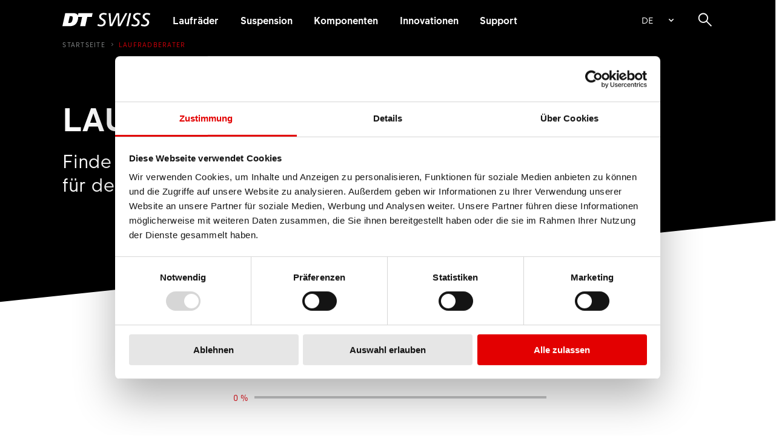

--- FILE ---
content_type: text/html; charset=UTF-8
request_url: https://www.dtswiss.com/de/laufradberater
body_size: 23027
content:
<!doctype html>
<html lang="de" class="no-js">
<head id="head">
    <meta charset="utf-8" />
    <meta http-equiv="X-UA-Compatible" content="IE=edge" />
    <meta name="viewport" content="width=device-width, initial-scale=1, minimum-scale=1">
    <meta name="robots" content="index,follow,all" />
    <meta name="format-detection" content="telephone=no" />
    <meta name="google-site-verification" content="ij_LIPFFHKDbrFj5iPNNOrFjyjGrLcsJ8dVjyxhrQi8" />
    
                
            <script>
            window.dataLayer = window.dataLayer || [];
            window.dataLayer.push({
                event: 'dl_initialized',
                pageLocale: 'de',
                env: 'prod'
            });
        </script>

                    <link rel="dns-prefetch" href="https://d2a13k6araex7u.cloudfront.net">
            <link rel="preconnect" href="https://d2a13k6araex7u.cloudfront.net" crossorigin>
                            <link rel="dns-prefetch" href="https://www.googletagmanager.com">
            <link rel="preconnect" href="https://www.googletagmanager.com" crossorigin>
                            <link rel="dns-prefetch" href="https://connect.facebook.net">
            <link rel="preconnect" href="https://connect.facebook.net" crossorigin>
            
    <script>
        !function(){var e=/iPad|iPhone|iPod/.test(navigator.userAgent)&&!window.MSStream,i=window.devicePixelRatio||1,n=window.screen.width*i,o=window.screen.height*i;e&&1125==n&&2436===o&&(document.documentElement.className+=" iphoneX")}();
        !function(e,n,t){function r(e,n){return typeof e===n}function o(){var e,n,t,o,i,s,l;for(var a in C)if(C.hasOwnProperty(a)){if(e=[],n=C[a],n.name&&(e.push(n.name.toLowerCase()),n.options&&n.options.aliases&&n.options.aliases.length))for(t=0;t<n.options.aliases.length;t++)e.push(n.options.aliases[t].toLowerCase());for(o=r(n.fn,"function")?n.fn():n.fn,i=0;i<e.length;i++)s=e[i],l=s.split("."),1===l.length?Modernizr[l[0]]=o:(!Modernizr[l[0]]||Modernizr[l[0]]instanceof Boolean||(Modernizr[l[0]]=new Boolean(Modernizr[l[0]])),Modernizr[l[0]][l[1]]=o),_.push((o?"":"no-")+l.join("-"))}}function i(e){var n=x.className,t=Modernizr._config.classPrefix||"";if(b&&(n=n.baseVal),Modernizr._config.enableJSClass){var r=new RegExp("(^|\\s)"+t+"no-js(\\s|$)");n=n.replace(r,"$1"+t+"js$2")}Modernizr._config.enableClasses&&(n+=" "+t+e.join(" "+t),b?x.className.baseVal=n:x.className=n)}function s(e,n){if("object"==typeof e)for(var t in e)S(e,t)&&s(t,e[t]);else{e=e.toLowerCase();var r=e.split("."),o=Modernizr[r[0]];if(2==r.length&&(o=o[r[1]]),"undefined"!=typeof o)return Modernizr;n="function"==typeof n?n():n,1==r.length?Modernizr[r[0]]=n:(!Modernizr[r[0]]||Modernizr[r[0]]instanceof Boolean||(Modernizr[r[0]]=new Boolean(Modernizr[r[0]])),Modernizr[r[0]][r[1]]=n),i([(n&&0!=n?"":"no-")+r.join("-")]),Modernizr._trigger(e,n)}return Modernizr}function l(e){return e.replace(/([a-z])-([a-z])/g,function(e,n,t){return n+t.toUpperCase()}).replace(/^-/,"")}function a(e,n){return!!~(""+e).indexOf(n)}function f(){return"function"!=typeof n.createElement?n.createElement(arguments[0]):b?n.createElementNS.call(n,"http://www.w3.org/2000/svg",arguments[0]):n.createElement.apply(n,arguments)}function u(e,n){return function(){return e.apply(n,arguments)}}function c(e,n,t){var o;for(var i in e)if(e[i]in n)return t===!1?e[i]:(o=n[e[i]],r(o,"function")?u(o,t||n):o);return!1}function p(n,t,r){var o;if("getComputedStyle"in e){o=getComputedStyle.call(e,n,t);var i=e.console;if(null!==o)r&&(o=o.getPropertyValue(r));else if(i){var s=i.error?"error":"log";i[s].call(i,"getComputedStyle returning null, its possible modernizr test results are inaccurate")}}else o=!t&&n.currentStyle&&n.currentStyle[r];return o}function d(e){return e.replace(/([A-Z])/g,function(e,n){return"-"+n.toLowerCase()}).replace(/^ms-/,"-ms-")}function h(){var e=n.body;return e||(e=f(b?"svg":"body"),e.fake=!0),e}function m(e,t,r,o){var i,s,l,a,u="modernizr",c=f("div"),p=h();if(parseInt(r,10))for(;r--;)l=f("div"),l.id=o?o[r]:u+(r+1),c.appendChild(l);return i=f("style"),i.type="text/css",i.id="s"+u,(p.fake?p:c).appendChild(i),p.appendChild(c),i.styleSheet?i.styleSheet.cssText=e:i.appendChild(n.createTextNode(e)),c.id=u,p.fake&&(p.style.background="",p.style.overflow="hidden",a=x.style.overflow,x.style.overflow="hidden",x.appendChild(p)),s=t(c,e),p.fake?(p.parentNode.removeChild(p),x.style.overflow=a,x.offsetHeight):c.parentNode.removeChild(c),!!s}function v(n,r){var o=n.length;if("CSS"in e&&"supports"in e.CSS){for(;o--;)if(e.CSS.supports(d(n[o]),r))return!0;return!1}if("CSSSupportsRule"in e){for(var i=[];o--;)i.push("("+d(n[o])+":"+r+")");return i=i.join(" or "),m("@supports ("+i+") { #modernizr { position: absolute; } }",function(e){return"absolute"==p(e,null,"position")})}return t}function g(e,n,o,i){function s(){c&&(delete N.style,delete N.modElem)}if(i=r(i,"undefined")?!1:i,!r(o,"undefined")){var u=v(e,o);if(!r(u,"undefined"))return u}for(var c,p,d,h,m,g=["modernizr","tspan","samp"];!N.style&&g.length;)c=!0,N.modElem=f(g.shift()),N.style=N.modElem.style;for(d=e.length,p=0;d>p;p++)if(h=e[p],m=N.style[h],a(h,"-")&&(h=l(h)),N.style[h]!==t){if(i||r(o,"undefined"))return s(),"pfx"==n?h:!0;try{N.style[h]=o}catch(y){}if(N.style[h]!=m)return s(),"pfx"==n?h:!0}return s(),!1}function y(e,n,t,o,i){var s=e.charAt(0).toUpperCase()+e.slice(1),l=(e+" "+P.join(s+" ")+s).split(" ");return r(n,"string")||r(n,"undefined")?g(l,n,o,i):(l=(e+" "+T.join(s+" ")+s).split(" "),c(l,n,t))}var _=[],C=[],w={_version:"3.6.0",_config:{classPrefix:"",enableClasses:!0,enableJSClass:!0,usePrefixes:!0},_q:[],on:function(e,n){var t=this;setTimeout(function(){n(t[e])},0)},addTest:function(e,n,t){C.push({name:e,fn:n,options:t})},addAsyncTest:function(e){C.push({name:null,fn:e})}},Modernizr=function(){};Modernizr.prototype=w,Modernizr=new Modernizr;var S,x=n.documentElement,b="svg"===x.nodeName.toLowerCase();!function(){var e={}.hasOwnProperty;S=r(e,"undefined")||r(e.call,"undefined")?function(e,n){return n in e&&r(e.constructor.prototype[n],"undefined")}:function(n,t){return e.call(n,t)}}(),w._l={},w.on=function(e,n){this._l[e]||(this._l[e]=[]),this._l[e].push(n),Modernizr.hasOwnProperty(e)&&setTimeout(function(){Modernizr._trigger(e,Modernizr[e])},0)},w._trigger=function(e,n){if(this._l[e]){var t=this._l[e];setTimeout(function(){var e,r;for(e=0;e<t.length;e++)(r=t[e])(n)},0),delete this._l[e]}},Modernizr._q.push(function(){w.addTest=s});var j="Moz O ms Webkit",P=w._config.usePrefixes?j.split(" "):[];w._cssomPrefixes=P;var E=function(n){var r,o=prefixes.length,i=e.CSSRule;if("undefined"==typeof i)return t;if(!n)return!1;if(n=n.replace(/^@/,""),r=n.replace(/-/g,"_").toUpperCase()+"_RULE",r in i)return"@"+n;for(var s=0;o>s;s++){var l=prefixes[s],a=l.toUpperCase()+"_"+r;if(a in i)return"@-"+l.toLowerCase()+"-"+n}return!1};w.atRule=E;var T=w._config.usePrefixes?j.toLowerCase().split(" "):[];w._domPrefixes=T;var z={elem:f("modernizr")};Modernizr._q.push(function(){delete z.elem});var N={style:z.elem.style};Modernizr._q.unshift(function(){delete N.style}),w.testAllProps=y;var L=w.prefixed=function(e,n,t){return 0===e.indexOf("@")?E(e):(-1!=e.indexOf("-")&&(e=l(e)),n?y(e,n,t):y(e,"pfx"))};Modernizr.addTest("objectfit",!!L("objectFit"),{aliases:["object-fit"]}),o(),i(_),delete w.addTest,delete w.addAsyncTest;for(var O=0;O<Modernizr._q.length;O++)Modernizr._q[O]();e.Modernizr=Modernizr}(window,document);
    </script>
    <script>
        var modernizrTests = {
            'ie11': (document.documentMode===11),
            'edge': (window.navigator.userAgent.indexOf("Edge") > -1),
            'safari': (!!navigator.userAgent.match(/Version\/[\d\.]+.*Safari/)),
            'csshover': !window.matchMedia('(pointer:coarse)').matches,
            'ios': (/iPhone|iPad|iPod/i).test(navigator.userAgent || navigator.vendor),
            'iphone': (/iPhone|iPod/i).test(navigator.userAgent || navigator.vendor),
            'android': (/(android)/i).test(navigator.userAgent || navigator.vendor),
            'mac': (/(mac)/i).test(navigator.userAgent || navigator.vendor),
            'win': (/(win)/i).test(navigator.userAgent || navigator.vendor)
        };
        Modernizr.addTest(modernizrTests);

        var ASSETS_PATH = 'https://d2a13k6araex7u.cloudfront.net/assets';
        let buy_local_translation = 'sofort verfügbar';
    </script>

                
    
    <link rel="canonical" href="https://www.dtswiss.com/de/laufradberater"/>

                <title>Laufradberater | DT Swiss</title>
        <meta property="og:type" content="website" />
<meta property="og:url" content="https://www.dtswiss.com/de/laufradberater" />
<meta property="og:image" content="https://d2a13k6araex7u.cloudfront.net/assets/images/sharing-image.png" />
<meta property="twitter:card" content="summary" />

    
            <style>
                :root{--grid-innerwidth:83.98438%;--grid-gutter:2.42057%}/*! normalize.css v8.0.0 | MIT License | github.com/necolas/normalize.css */html{-webkit-text-size-adjust:100%;line-height:1.15}body{margin:0}h1{font-size:2em;margin:.67em 0}hr{box-sizing:content-box;height:0;overflow:visible}pre{font-family:monospace,monospace;font-size:1em}a{background-color:transparent}abbr[title]{border-bottom:none;text-decoration:underline;-webkit-text-decoration:underline dotted;text-decoration:underline dotted}b,strong{font-weight:bolder}code,kbd,samp{font-family:monospace,monospace;font-size:1em}small{font-size:80%}sub,sup{font-size:75%;line-height:0;position:relative;vertical-align:baseline}sub{bottom:-.25em}sup{top:-.5em}img{border-style:none}button,input,optgroup,select,textarea{font-family:inherit;font-size:100%;line-height:1.15;margin:0}button,input{overflow:visible}button,select{text-transform:none}[type=button],[type=reset],[type=submit],button{-webkit-appearance:button}[type=button]::-moz-focus-inner,[type=reset]::-moz-focus-inner,[type=submit]::-moz-focus-inner,button::-moz-focus-inner{border-style:none;padding:0}[type=button]:-moz-focusring,[type=reset]:-moz-focusring,[type=submit]:-moz-focusring,button:-moz-focusring{outline:1px dotted ButtonText}fieldset{padding:.35em .75em .625em}legend{box-sizing:border-box;color:inherit;display:table;max-width:100%;padding:0;white-space:normal}progress{vertical-align:baseline}textarea{overflow:auto}[type=checkbox],[type=radio]{box-sizing:border-box;padding:0}[type=number]::-webkit-inner-spin-button,[type=number]::-webkit-outer-spin-button{height:auto}[type=search]{-webkit-appearance:textfield;outline-offset:-2px}[type=search]::-webkit-search-decoration{-webkit-appearance:none}::-webkit-file-upload-button{-webkit-appearance:button;font:inherit}details{display:block}summary{display:list-item}[hidden],template{display:none}@font-face{font-display:swap;font-family:DTSwissCorporate;font-style:normal;font-weight:100;src:url(/assets/fonts/DTSwissCorporate-Light.woff2?v=4e300efbca00999b199717e1be3cfda8) format("woff2"),url(/assets/fonts/DTSwissCorporate-Light.woff?v=a3666475d16b182fdb61ff3343e648c4) format("woff")}@font-face{font-display:swap;font-family:DTSwissCorporate;font-style:normal;font-weight:400;src:url(/assets/fonts/DTSwissCorporate-Regular.woff2?v=e7fc392b441e4fe7b8d02fdb71a9e797) format("woff2"),url(/assets/fonts/DTSwissCorporate-Regular.woff?v=bbe1e64e5710d716e3c1de6d53fc7efa) format("woff")}@font-face{font-display:swap;font-family:DTSwissCorporate;font-style:normal;font-weight:500;src:url(/assets/fonts/DTSwissCorporate-Medium.woff2?v=397788a767939be8df42498ff4e80c35) format("woff2"),url(/assets/fonts/DTSwissCorporate-Medium.woff?v=6a4f698c28999019de50c486c741eb57) format("woff")}@font-face{font-display:swap;font-family:DTSwissCorporate;font-style:normal;font-weight:700;src:url(/assets/fonts/DTSwissCorporate-Bold.woff2?v=53c07e7b6fa97616451416fd89a0a3cc) format("woff2"),url(/assets/fonts/DTSwissCorporate-Bold.woff?v=88ccf0386065e1512fc91896eb526fa8) format("woff")}@font-face{font-display:swap;font-family:dt-icon;font-style:normal;font-weight:400;src:url(/assets/fonts/dt-icon.eot?v=487ad966def82a18c38a3772731f4807);src:url(/assets/fonts/dt-icon.eot?v=487ad966def82a18c38a3772731f4807#iefix) format("embedded-opentype"),url(/assets/fonts/dt-icon.woff2?v=28e08ba9cbd1fa4e654c7855f07ea685) format("woff2"),url(/assets/fonts/dt-icon.woff?v=16742cb62c2ed13f1ecd416c6d446752) format("woff"),url(/assets/fonts/dt-icon.ttf?v=4be1827c58998a78eae4488d1eef72ea) format("truetype"),url(/assets/fonts/dt-icon.svg#dt-icon) format("svg")}*{box-sizing:border-box}:not(path):not(rect){height:auto}:after,:before{box-sizing:border-box}figure{margin:0}a{color:inherit}::-moz-selection{background:#b3d4fc;text-shadow:none}::selection{background:#b3d4fc;text-shadow:none}audio,canvas,iframe,img,svg,video{vertical-align:middle}fieldset{border:0;margin:0;padding:0}textarea{resize:vertical}.browserupgrade{background:#ccc;color:#000;margin:.2em 0;padding:.2em 0}.hidden{display:none!important}.visuallyhidden{clip:rect(0 0 0 0);border:0;-webkit-clip-path:inset(50%);clip-path:inset(50%);height:1px;margin:-1px;overflow:hidden;padding:0;position:absolute;white-space:nowrap;width:1px}.visuallyhidden.focusable:active,.visuallyhidden.focusable:focus{clip:auto;-webkit-clip-path:none;clip-path:none;height:auto;margin:0;overflow:visible;position:static;white-space:inherit;width:auto}.invisible{visibility:hidden}.clearfix:after,.clearfix:before{content:" ";display:table}.clearfix:after{clear:both}html{scroll-behavior:smooth}body{display:flex;flex-direction:column;justify-content:flex-start;min-height:100vh}body:before{background-color:#000;bottom:0;content:"";display:block;left:0;position:fixed;right:0;top:0;transition:opacity 1s ease-in-out,visibility 1s ease-in-out;z-index:999}body:after{content:url(/assets/images/logo-white.svg);left:50%;opacity:0;pointer-events:none;position:fixed;top:50%;transform:translate(-50%,-50%);width:180px;z-index:1000}@media only screen and (min-width:768px){body:after{width:126px}}body:has(.code-scanner__scanner-wrapper--visible) .sitefooter{z-index:-1}body:has(.code-scanner__scanner-wrapper--visible) .bevel{z-index:-1}body.bg-animate .sitemain{background-color:transparent}body.bg-animate .sitemain:after{background-color:#fff;content:"";display:block;height:100%;left:0;position:fixed;top:0;transform:translateZ(0);transition:background-color .5s linear;width:100%;will-change:background-color;z-index:0}body.bg-animate.bg-development .sitemain:after,body.bg-animate.bg-white .sitemain:after{background-color:#fff}body.bg-animate.bg-black .sitemain:after,body.bg-animate.bg-competitive .sitemain:after{background-color:#000}body.bg-animate.bg-cyclist .sitemain:after,body.bg-animate.bg-red .sitemain:after{background-color:#e3000b}body.bg-animate section{position:relative;z-index:1}body.is--fair{-ms-overflow-style:none;overflow-y:auto;scrollbar-width:none}body.is--fair::-webkit-scrollbar{display:none}@keyframes delay-overflow{0%{overflow:hidden!important}}section.has--higher-z-index{z-index:5}section.bg-animate{align-items:center;display:flex;min-height:100vh}section.bg-animate .bevel__inner{width:100%}
                :root{--grid-innerwidth:83.98438%;--grid-gutter:2.42057%}.main-nav__actions-list,.main-nav__mobile-actions-list{list-style-type:none;margin:0;padding:0}.siteheader__handle:after,.siteheader__handle:before,.siteheader__search-handle:after{speak:none;-webkit-font-smoothing:antialiased;-moz-osx-font-smoothing:grayscale;display:inline-block;font-family:dt-icon,sans-serif;font-style:normal;font-variant:normal;font-weight:400;line-height:1em;text-align:center;text-decoration:inherit;text-transform:none}.siteheader__handle:before{content:"\e80d"}.siteheader__handle:after,.siteheader__search-handle:after{content:"\e803"}.siteheader__logo{display:flex;flex-direction:column;flex-grow:1;flex-shrink:0;font-size:1px;line-height:1;padding-left:1.21029%;position:relative;z-index:1}.siteheader__logo .logo{display:inline-block;max-width:145px;width:34.375vw}.siteheader__logo .logo>i{display:none}.siteheader__scrollable{-webkit-tap-highlight-color:rgba(0,0,0,0);-webkit-overflow-scrolling:touch;height:100%;overflow:hidden;overflow-y:auto;padding-top:45px;transform:translateZ(0)}.siteheader__navigation{bottom:100%;left:0;position:fixed;top:0;transition:bottom .25s ease-in-out;width:100%}.siteheader__search{bottom:100%;left:0;overflow:hidden;padding-top:45px;position:fixed;top:0;transition:bottom .25s ease-in-out;width:100%}.siteheader__search-handle{font-size:24px;height:1em;line-height:1;margin-right:10px;position:relative;width:1em;z-index:1}.siteheader__search-handle i{clip:rect(0,0,0,0);font-size:0;position:absolute}.siteheader__search-handle:after,.siteheader__search-handle:before{left:0;position:absolute;top:0}.siteheader__search-handle:after{opacity:0;visibility:hidden}.siteheader__handle{font-size:24px;height:1em;line-height:1;margin-right:1.21029%;position:relative;width:1em;z-index:1}.siteheader__handle i{clip:rect(0,0,0,0);font-size:0;position:absolute}.siteheader__handle:after,.siteheader__handle:before{left:0;position:absolute;top:0;transition:opacity .25s ease-in-out}.siteheader__handle:after{opacity:0}.siteheader__search-toggle{left:-1978em;position:absolute;top:0}.siteheader__search-toggle:checked~.siteheader__search-handle:before{opacity:0;visibility:hidden}.siteheader__search-toggle:checked~.siteheader__search-handle:after{opacity:1;visibility:visible}.siteheader__search-toggle:checked~.siteheader__navigation .search__handle:before{opacity:0;visibility:hidden}.siteheader__search-toggle:checked~.siteheader__navigation .search__handle:after{opacity:1;visibility:visible}.siteheader__search-toggle:checked~.siteheader__search{bottom:0}.siteheader__navigation-toggle{left:-1978em;position:absolute;top:0}.siteheader__navigation-toggle~.siteheader__navigation .main-nav__actions-item .main-nav__item,.siteheader__navigation-toggle~.siteheader__navigation .main-nav__list-item .main-nav__item{opacity:0;transform:translateX(-50px)}.siteheader__navigation-toggle:checked+.siteheader__handle:before{opacity:0}.siteheader__navigation-toggle:checked+.siteheader__handle:after{opacity:1}.siteheader__navigation-toggle:checked~.siteheader__navigation{bottom:0}.siteheader__navigation-toggle:checked~.siteheader__navigation .main-nav__list-item .main-nav__item{opacity:1;transform:none;transition:opacity .25s ease-out,transform .35s ease-out}.siteheader__navigation-toggle:checked~.siteheader__navigation .main-nav__list-item:first-child .main-nav__item{transition-delay:.25s}.siteheader__navigation-toggle:checked~.siteheader__navigation .main-nav__list-item:nth-child(2) .main-nav__item{transition-delay:.325s}.siteheader__navigation-toggle:checked~.siteheader__navigation .main-nav__list-item:nth-child(3) .main-nav__item{transition-delay:.4s}.siteheader__navigation-toggle:checked~.siteheader__navigation .main-nav__list-item:nth-child(4) .main-nav__item{transition-delay:.475s}.siteheader__navigation-toggle:checked~.siteheader__navigation .main-nav__list-item:nth-child(5) .main-nav__item{transition-delay:.55s}.siteheader__navigation-toggle:checked~.siteheader__navigation .main-nav__list-item:nth-child(6) .main-nav__item{transition-delay:.625s}.siteheader__navigation-toggle:checked~.siteheader__navigation .main-nav__list-item:nth-child(7) .main-nav__item{transition-delay:.7s}.siteheader__navigation-toggle:checked~.siteheader__navigation .main-nav__list-item:nth-child(8) .main-nav__item{transition-delay:.775s}.siteheader__navigation-toggle:checked~.siteheader__navigation .main-nav__list-item:nth-child(9) .main-nav__item{transition-delay:.85s}.siteheader__navigation-toggle:checked~.siteheader__navigation .main-nav__list-item:nth-child(10) .main-nav__item{transition-delay:.925s}.siteheader__navigation-toggle:checked~.siteheader__navigation .main-nav__list-item:nth-child(11) .main-nav__item{transition-delay:1s}@media only screen and (max-width:1023px){.siteheader__navigation-toggle:checked~.siteheader__navigation .main-nav__actions-item .main-nav__item{opacity:1;transform:none;transition:opacity .25s ease-out,transform .35s ease-out}.siteheader__navigation-toggle:checked~.siteheader__navigation .main-nav__actions-item:first-child .main-nav__item{transition-delay:.625s}.siteheader__navigation-toggle:checked~.siteheader__navigation .main-nav__actions-item:nth-child(2) .main-nav__item{transition-delay:.475s}.siteheader__navigation-toggle:checked~.siteheader__navigation .main-nav__actions-item:nth-child(3) .main-nav__item{transition-delay:.55s}.siteheader__navigation-toggle:checked~.siteheader__navigation .main-nav__mobile-actions{opacity:1;transform:translateY(0);transition:opacity .25s cubic-bezier(.645,.045,.355,1) .5s,transform .25s cubic-bezier(.645,.045,.355,1) .5s}}@media only screen and (min-width:1024px){.siteheader__navigation-toggle:checked~.siteheader__navigation .main-nav__actions-item .sub-nav .siteheader__navigation-flyout{opacity:1}}.siteheader__inner{align-items:center;display:flex;flex-direction:row;flex-wrap:wrap;height:45px;margin-left:auto;margin-right:auto;width:86.06771%}@media print{.siteheader__inner{display:block!important}}@media screen and (min-width:1024px) and (max-width:1100px){.siteheader__inner{flex-wrap:nowrap}}.siteheader{color:#fff;position:fixed;transition:background .25s ease-in-out,transform .25s ease-in-out;z-index:3}.siteheader,.siteheader:before{background-color:#000;left:0;top:0;width:100%}.siteheader:before{content:"";display:block;height:100%;opacity:0;position:absolute;z-index:1}.siteheader__navigation,.siteheader__navigation .sub-nav,.siteheader__search .siteheader__search-inner{background-color:#000}.siteheader a{text-decoration:none}.csshover .siteheader:hover{background-color:#000}.siteheader.is--transparent{background-image:linear-gradient(180deg,rgba(0,0,0,.3) 1%,transparent)}.siteheader.is--transparent,.siteheader.is--transparent:before{background-color:transparent}.siteheader.is--visible,.siteheader.show--always{background-color:#000}.siteheader.show--always:before{background-color:#000;opacity:1}.siteheader.is--hidden{background-color:#000;transform:translateY(-100%)}.siteheader.is--hidden.show--always{transform:none}.siteheader.is--inverted{background-color:#fff;color:#000}.siteheader.is--inverted:before{background-color:#fff}.siteheader.is--inverted .logo path{fill:#000}.csshover .siteheader.is--inverted:hover,.siteheader.is--inverted .siteheader__navigation,.siteheader.is--inverted .siteheader__navigation .sub-nav,.siteheader.is--inverted .siteheader__search .siteheader__search-inner,.siteheader.is--inverted.is--hidden,.siteheader.is--inverted.is--visible,.siteheader.is--inverted.show--always{background-color:#fff}.siteheader.has--overlay{transform:translateY(-100%)!important}.siteheader.is--fair~.sitefooter.is--fair .lang-nav{flex-basis:auto;margin-bottom:0;margin-top:0;min-width:80px;width:auto}.siteheader.is--fair~.sitefooter.is--fair .lang-nav .selectr-selected,.siteheader.is--fair~.sitefooter.is--fair .lang-nav .selectr-selected:after{color:#000}.siteheader.is--fair~.sitefooter.is--fair .lang-nav .selectr-selected:hover:after{color:#e3000b}.siteheader.is--fair~.sitefooter.is--fair .lang-nav .selectr-options{background:#fff;color:#000}.siteheader.is--fair~.sitefooter.is--fair .lang-nav .selectr-options .selected,.siteheader.is--fair~.sitefooter.is--fair .lang-nav .selectr-options.selected{color:#000}.siteheader.is--fair~.sitefooter.is--fair .lang-nav .selectr-options .selected:before,.siteheader.is--fair~.sitefooter.is--fair .lang-nav .selectr-options.selected:before{background-color:#e3000b;width:2px}.siteheader.is--fair~.sitefooter.is--fair .lang-nav .selectr-options .active{background-color:rgba(0,0,0,.05);color:#000}.siteheader.is--fair~.sitefooter.is--fair .lang-nav .selectr-options-container{border-color:#8d9091}.siteheader.is--fair~.sitefooter.is--fair .lang-nav .selectr-options-container:after,.siteheader.is--fair~.sitefooter.is--fair .lang-nav .selectr-options-container:before{border-color:#000;display:none;height:1px}.siteheader.is--fair~.sitemain .wheel-finder__history .wheel-finder__choices{flex-basis:95%;max-width:95%;width:95%}@media only screen and (min-width:640px){.siteheader.is--fair~.sitemain .wheel-finder__history .wheel-finder__choices{flex-basis:55%;max-width:55%;width:55%}}@media only screen and (min-width:1440px){.siteheader.is--fair~.sitefooter.is--fair{margin-top:100px!important}.siteheader.is--fair+.sitemain .contact-module.bevel:last-child.is--black .bevel__inner{background:transparent}}@media only screen and (min-width:768px){.siteheader__scrollable,.siteheader__search{padding-top:55px}.siteheader__inner{height:55px}}.siteheader__navigation-flyout{background-color:#fff;box-shadow:5px 5px 15px 0 rgba(0,0,0,.1);position:absolute;right:0;top:70px}.siteheader__navigation-flyout:before{border-color:transparent transparent #fff;border-style:solid;border-width:0 10px 10px;content:"";position:absolute;top:-10px}.siteheader__navigation-flyout-close{cursor:pointer;display:flex;place-items:center;position:absolute;right:10px;top:10px}@media (hover:hover){.siteheader__navigation-flyout-close:hover:before{color:#bf0009}}.siteheader__navigation-flyout-close:before{color:#000;font-size:24px;transition:color .125s ease-in-out}@media only screen and (min-width:1024px){.siteheader__handle,.siteheader__search-handle{display:none}.siteheader__search-toggle~.siteheader__search{background-color:rgba(0,0,0,.5);bottom:0;max-height:calc(100vh - 65px);opacity:0;padding-top:0;pointer-events:none;top:64px;transition:opacity .25s ease-in-out,visibility .25s ease-in-out;visibility:hidden}.siteheader__search-toggle:checked~.siteheader__search{-webkit-overflow-scrolling:touch;opacity:1;overflow:hidden;overflow-y:auto;pointer-events:auto;visibility:visible}.siteheader__navigation-toggle{display:none}.siteheader__navigation-toggle~.siteheader__navigation .main-nav__list-item .main-nav__item{opacity:1;transform:none;transition:none}.siteheader__scrollable{height:auto;overflow:visible;padding-top:0;transform:none}.siteheader__logo{flex-grow:0;flex-shrink:0}.siteheader__logo .logo{width:145px}.siteheader__navigation{background-color:transparent;bottom:auto;flex-grow:1;flex-shrink:0;position:static;width:auto}.siteheader__inner{height:65px;justify-content:space-between}.siteheader:before{display:none}.siteheader__navigation .sub-nav{background-color:rgba(0,0,0,.5)}.siteheader__navigation .sub-nav>.sub-nav__inner{background-color:#000}.siteheader.is--inverted .siteheader__navigation .sub-nav,.siteheader.is--inverted .siteheader__search{background-color:rgba(0,0,0,.5)}.siteheader.is--inverted .siteheader__navigation .sub-nav>.sub-nav__inner{background-color:#fff}}.lang-nav{-webkit-font-smoothing:subpixel-antialiased;-moz-osx-font-smoothing:unset;font-smoothing:subpixel-antialiased;display:flex;justify-content:flex-start}.lang-nav .select{min-width:76px}.lang-nav .selectr-selected{background-color:transparent;border-color:#8d9091;height:30px;padding:2px 33px 2px 9px;text-transform:uppercase;white-space:nowrap}.lang-nav .selectr-selected:after{right:4px}.lang-nav .selectr-option{font-size:14px;line-height:1.71429;line-height:20px;margin-bottom:0;margin-top:0;padding:3px 9px;text-transform:uppercase;white-space:nowrap}.lang-nav .selectr-option.active:before{width:2px}.lang-nav .selectr-label{font-size:14px;line-height:1.71429}.lang-nav .selectr-options{background-color:transparent;border-color:#8d9091;overflow:auto}.lang-nav .selectr-options-container{min-width:100%;width:auto}.lang-nav .selectr-options-container:before{border-color:#8d9091;height:5px;left:9px;right:9px}.lang-nav .selectr-options-container:after{height:6px}.lang-nav .selectr-container.open:before{background-color:hsla(195,2%,56%,.25);bottom:1px;content:"";height:1px;left:50%;position:absolute;transform:translateX(-50%);width:42px}.lang-nav .selectr-container.open .selectr-selected{border:1px solid #8d9091}.lang-nav .selectr-container.open .selectr-options-container{border-bottom:1px solid #8d9091;border-left:1px solid #8d9091;border-right:1px solid #8d9091}.lang-nav .selectr-container.open.inverted .selectr-selected{border-color:#8d9091;border-top:none;padding-top:3px}@media only screen and (min-width:1024px){.lang-nav{justify-content:flex-end}}.main-nav__item{cursor:pointer;display:inline-block;font-size:18px;font-weight:700;line-height:1.33333;padding-right:24px;position:relative;text-transform:uppercase;transition:color .25s ease-in-out;white-space:nowrap}.main-nav__item:before{font-size:24px;position:absolute;right:0;top:0;transform:rotate(-90deg)}.csshover .main-nav__item:hover{color:#e3000b}.main-nav__list-item{flex-basis:83.33333%;line-height:1;margin-bottom:19px;margin-top:19px;max-width:83.33333%;padding-left:1.21029%;padding-right:1.21029%;width:100%}.main-nav__list-item else{flex-basis:auto}@media print{.main-nav__list-item{display:block!important}}.main-nav__list-item .cta{display:flex}.main-nav__list-item>.sub-nav>.sub-nav__inner>.sub-nav__list{display:none;width:100%}.main-nav__list-item.has--show-all,.main-nav__list-item>.sub-nav>.sub-nav__inner>.sub-nav__list>.sub-nav__list-item.has--show-all{display:none}.main-nav__list-item.is--active>.main-nav__item,.main-nav__list-item.is--parent-active>.main-nav__item{color:#e3000b}.main-nav__list{align-content:flex-start;display:flex;flex-direction:row;flex-grow:1;flex-wrap:wrap;justify-content:center;margin-left:auto;margin-right:auto;width:86.06771%}@media print{.main-nav__list{display:block!important}}.main-nav__actions{display:flex;flex-direction:row;flex-wrap:wrap;justify-content:center;margin-left:auto;margin-right:auto;padding:0;width:86.06771%;width:83.98438%}@media print{.main-nav__actions{display:block!important}}@media only screen and (min-width:1024px){.main-nav__actions{flex-wrap:nowrap;justify-content:flex-end;margin:0 0 0 auto;padding-right:12px;width:100%}}.main-nav__actions-list{display:flex;width:100%}@media only screen and (max-width:1023px){.main-nav__actions-list{flex-basis:83.33333%;flex-direction:column;flex-grow:1;justify-content:center;max-width:83.33333%;padding:0;width:100%}.main-nav__actions-list else{flex-basis:auto}}@media only screen and (min-width:1024px){.main-nav__actions-list{flex-direction:row;justify-content:flex-end;margin-left:0;margin-right:0}}@media only screen and (max-width:1023px){.main-nav__actions-list .main-nav__actions-item{line-height:1;margin-bottom:19px;margin-top:19px;padding-left:1.21029%;padding-right:1.21029%}.main-nav__actions-list .main-nav__actions-item.is--desktop-only>label{display:none}.main-nav__actions-list .main-nav__actions-item.is--desktop-only .sub-nav{padding-top:0}.main-nav__actions-list .main-nav__actions-item.is--desktop-only .sub-nav>.sub-nav__inner{background:#000}.main-nav__actions-list .main-nav__actions-item.is--desktop-only .sub-nav .sub-nav__item{color:#fff}.main-nav__actions-list .main-nav__actions-item.is--desktop-only .sub-nav .siteheader__navigation-flyout:before{display:none}}.main-nav__actions-list .main-nav__actions-item:nth-child(3){order:1}.main-nav__actions-list .main-nav__actions-item:nth-child(3) .siteheader__navigation-flyout:before{right:calc(8.07292vw + 8px)}@media only screen and (min-width:1024px){.main-nav__actions-list .main-nav__actions-item:nth-child(3){order:2}}.main-nav__actions-list .main-nav__actions-item:nth-child(2){order:0}.main-nav__actions-list .main-nav__actions-item:nth-child(2) .siteheader__navigation-flyout{right:0}.main-nav__actions-list .main-nav__actions-item:nth-child(2) .siteheader__navigation-flyout:before{right:calc(8.07292vw + 60px)}@media only screen and (max-width:1023px){.main-nav__actions-list .main-nav__actions-item:nth-child(2) .siteheader__navigation-flyout{left:0}}@media only screen and (min-width:1024px){.main-nav__actions-list .main-nav__actions-item:nth-child(2){order:1}}.main-nav__actions-list .main-nav__actions-item:first-child{order:2}.main-nav__actions-list .main-nav__actions-item:first-child .siteheader__navigation-flyout:before{right:calc(8.07292vw + 61px)}.main-nav__actions-list .main-nav__actions-item:first-child .siteheader__navigation-flyout.is--logged-in:before{right:calc(8.07292vw + 116px)}@media only screen and (max-width:1023px){.main-nav__actions-list .main-nav__actions-item:first-child{display:none}}@media only screen and (min-width:1024px){.main-nav__actions-list .main-nav__actions-item:first-child{order:0}.main-nav__actions-list .main-nav__actions-item.is--public label{margin-right:0}}@media only screen and (max-width:1023px){.main-nav__actions-item .sub-nav__toggle:checked~.sub-nav{height:100%}.main-nav__actions-item .sub-nav{background-color:#fff;height:100%}.main-nav__actions-item .sub-nav>.sub-nav__inner{background-color:#fff;transition:background-color .25s cubic-bezier(.645,.045,.355,1)}.main-nav__actions-item .sub-nav>.sub-nav__inner .sub-nav__item{color:#000}.main-nav__actions-item .folder-nav__list{height:100%;width:100%}.main-nav__actions-item .folder-nav__list-item{flex-basis:100%;margin-bottom:0;margin-top:0;max-width:100%;padding-left:1.21029%;padding-right:1.21029%;width:100%}.main-nav__actions-item .folder-nav__list-item else{flex-basis:auto}}@media only screen and (min-width:1024px){.main-nav__actions-item .sub-nav__toggle~.main-nav__action{display:block}.main-nav__actions-item .sub-nav__toggle~.siteheader__navigation-flyout-container,.main-nav__actions-item .sub-nav__toggle~.sub-nav{pointer-events:none}.main-nav__actions-item .sub-nav__toggle~.siteheader__navigation-flyout-container .siteheader__navigation-flyout,.main-nav__actions-item .sub-nav__toggle~.sub-nav .siteheader__navigation-flyout{opacity:0;pointer-events:none;transform:translateY(50px);transition:transform .4s cubic-bezier(.645,.045,.355,1),opacity .4s cubic-bezier(.645,.045,.355,1),visibility 0s .4s;visibility:hidden}.main-nav__actions-item .sub-nav__toggle:checked~.main-nav__action[data-nav=basket]:after{background-color:rgba(227,0,11,0);transform:scale(.4)}.main-nav__actions-item .sub-nav__toggle:checked~.main-nav__action[data-nav=basket]:before{color:#bf0009}.main-nav__actions-item .sub-nav__toggle:checked~.siteheader__navigation-flyout-container,.main-nav__actions-item .sub-nav__toggle:checked~.sub-nav{pointer-events:auto}.main-nav__actions-item .sub-nav__toggle:checked~.siteheader__navigation-flyout-container .siteheader__navigation-flyout,.main-nav__actions-item .sub-nav__toggle:checked~.sub-nav .siteheader__navigation-flyout{opacity:1;pointer-events:auto;transform:translateY(0);transition:transform .4s cubic-bezier(.645,.045,.355,1),opacity .4s cubic-bezier(.645,.045,.355,1),visibility 0s;visibility:visible}.main-nav__actions-item .main-nav__item{display:none}.main-nav__actions-item .sub-nav{background-color:transparent;z-index:-1}.main-nav__actions-item .sub-nav>.sub-nav__inner{background-color:transparent}}.main-nav__action{cursor:pointer;display:none;height:24px;position:relative;width:24px}@media only screen and (max-width:1023px){.main-nav__action~.siteheader__navigation-flyout-container{display:none}}.main-nav__action[class*=" icon-"]:before,.main-nav__action[class*=" reverse-icon-"]:after{display:block;font-size:18px;line-height:24px;position:relative;text-align:center;z-index:1}.main-nav__action:before{transition:color .25s cubic-bezier(.645,.045,.355,1)}.main-nav__action:after{background-color:rgba(227,0,11,0);bottom:0;content:"";left:0;position:absolute;right:0;top:0;transform:scale(.4);transition:background-color .25s cubic-bezier(.645,.045,.355,1),transform .25s cubic-bezier(.645,.045,.355,1);z-index:0}.csshover .main-nav__action:hover[class*=" icon-"]:before{color:#fff}.csshover .main-nav__action:hover:after{background-color:#e3000b;transform:scale(1)}.main-nav__action.is--active[class*=" icon-"]:before{color:#fff}.main-nav__action.is--active:after{background-color:#e3000b;transform:scale(1)}.main-nav__action.is--active.icon-basket[class*=" icon-"]:before{color:#bf0009}.main-nav__action.is--active.icon-basket:after{background-color:rgba(227,0,11,0);transform:scale(.4)}.main-nav__action[data-nav=basket]{margin-right:14px;position:relative}@media only screen and (min-width:1024px){.main-nav__action{display:block;height:40px;width:40px}.main-nav__action[class*=" icon-"]:before,.main-nav__action[class*=" reverse-icon-"]:after{font-size:24px;line-height:40px}}.main-nav__action i{display:none}.main-nav__mobile-actions{bottom:20px;display:flex;flex-direction:row;flex-wrap:wrap;justify-content:center;left:0;margin-left:auto;margin-right:auto;opacity:0;padding:20px 0 0;position:absolute;right:0;transform:translateY(30px);transition:opacity .25s cubic-bezier(.645,.045,.355,1),transform .25s cubic-bezier(.645,.045,.355,1);width:86.06771%;width:83.98438%}@media print{.main-nav__mobile-actions{display:block!important}}@media only screen and (min-width:1024px){.main-nav__mobile-actions{display:none}}.main-nav__mobile-actions-list{display:flex;flex-basis:100%;flex-direction:column;flex-grow:1;justify-content:center;max-width:100%;padding:0;width:100%}.main-nav__mobile-actions-list else{flex-basis:auto}@media print{.main-nav__mobile-actions-list{display:block!important}}.main-nav__mobile-actions-item{text-align:center;width:100%}.main-nav__mobile-actions-item a.cta,.main-nav__mobile-actions-item label.cta{max-width:475px;width:100%}.main-nav__mobile-actions-item+.main-nav__mobile-actions-item{margin-top:20px}.main-lang-nav{flex-basis:83.33333%;margin:20px auto 40px;max-width:83.33333%;padding-left:0;padding-right:1.21029%;width:100%}.main-lang-nav else{flex-basis:auto}@media print{.main-lang-nav{display:block!important}}@media only screen and (min-width:1024px){.main-lang-nav{flex-basis:100%;margin:0 20px 0 0;max-width:100%;padding-left:1.21029%;padding-right:1.21029%;width:100%}.main-lang-nav else{flex-basis:auto}.main-lang-nav .selectr-selected{border:1px solid transparent}.main-lang-nav .selectr-selected:after{color:#000}.main-lang-nav .selectr-selected:hover,.main-lang-nav .selectr-selected:hover:after{color:#e3000b}.main-lang-nav .selectr-options{border:none}}.main-lang-nav .selectr-selected{z-index:0}.siteheader .lang-nav .selectr-selected:after,.siteheader.is--transparent .lang-nav .selectr-selected:after{color:#fff}.siteheader .lang-nav .selectr-selected:hover:after,.siteheader.is--transparent .lang-nav .selectr-selected:hover:after{color:#e3000b}.siteheader .lang-nav .selectr-options,.siteheader.is--transparent .lang-nav .selectr-options{background:#000;color:#fff}.siteheader .lang-nav .selectr-options .selected,.siteheader .lang-nav .selectr-options.selected,.siteheader.is--transparent .lang-nav .selectr-options .selected,.siteheader.is--transparent .lang-nav .selectr-options.selected{color:#fff}.siteheader .lang-nav .selectr-options .selected:before,.siteheader .lang-nav .selectr-options.selected:before,.siteheader.is--transparent .lang-nav .selectr-options .selected:before,.siteheader.is--transparent .lang-nav .selectr-options.selected:before{background-color:#e3000b;width:2px}.siteheader .lang-nav .selectr-options .active,.siteheader.is--transparent .lang-nav .selectr-options .active{background-color:hsla(0,0%,100%,.15);color:#fff}.siteheader .lang-nav .selectr-options-container:after,.siteheader .lang-nav .selectr-options-container:before,.siteheader.is--transparent .lang-nav .selectr-options-container:after,.siteheader.is--transparent .lang-nav .selectr-options-container:before{border-color:#fff;display:none;height:1px}.siteheader.is--inverted .lang-nav .selectr-selected:after{color:#000}.siteheader.is--inverted .lang-nav .selectr-selected:hover:after{color:#e3000b}.siteheader.is--inverted .lang-nav .selectr-options{background:#fff;color:#000}.siteheader.is--inverted .lang-nav .selectr-options .selected,.siteheader.is--inverted .lang-nav .selectr-options.selected{color:#000}.siteheader.is--inverted .lang-nav .selectr-options .selected:before,.siteheader.is--inverted .lang-nav .selectr-options.selected:before{background-color:#e3000b;width:2px}.siteheader.is--inverted .lang-nav .selectr-options .active{background-color:rgba(0,0,0,.05);color:#000}.siteheader.is--inverted .lang-nav .selectr-options-container:after,.siteheader.is--inverted .lang-nav .selectr-options-container:before{border-color:#000;display:none;height:1px}.main-nav__dealer{margin-left:auto;margin-right:auto;padding-bottom:29px;padding-top:40px}.main-nav__dealer .cta{display:flex}@media only screen and (min-width:480px){.main-nav__dealer{display:inline-flex}}.main-nav__search{display:none;position:relative;z-index:1}.main-nav__inner{display:block;flex-direction:column;flex-grow:1;justify-content:flex-start;width:100%}@media only screen and (max-width:1023px){.main-nav__inner.is--brandplatform{padding-bottom:140px;position:relative}}@media only screen and (min-width:1440px){.main-nav__inner{display:flex}}.main-nav{display:flex;flex-direction:column;min-height:100%;padding-bottom:21px;padding-top:21px;position:relative}@media only screen and (min-width:768px){.main-nav{padding-bottom:80px;padding-top:80px}}@media only screen and (min-width:1024px){.main-nav__item{font-size:15px;line-height:1.5;padding-left:0;padding-right:0;text-transform:none}.main-nav__item[class*=" icon-"]:before{display:none}.main-nav__list{flex-grow:0;flex-wrap:nowrap;justify-content:flex-start;margin-left:20px;margin-right:20px}.main-nav__list-item{flex-basis:auto;margin-bottom:5px;margin-top:5px;max-width:none;padding-left:1.38889vw;padding-right:1.38889vw;width:auto}.main-nav__list-item>.sub-nav{bottom:0;left:0;max-height:calc(100vh - 65px);opacity:0;pointer-events:none;position:fixed;top:64px;transition:opacity .25s ease-in-out,visibility .25s ease-in-out;visibility:hidden;width:100%;width:100dvw}.main-nav__list-item>.sub-nav__toggle:checked~.sub-nav{-webkit-overflow-scrolling:touch;opacity:1;overflow:hidden;overflow-y:auto;pointer-events:auto;visibility:visible}.main-nav__dealer{display:none;flex-grow:1;flex-shrink:0;justify-content:flex-end;margin-left:0;margin-right:0;padding-bottom:0;padding-right:1.04167vw;padding-top:0;width:auto}.main-nav__dealer .cta{display:inline-flex}.main-nav__inner,.main-nav__search{align-items:center;display:flex}.main-nav__inner{flex-direction:row}.main-nav{padding-bottom:0;padding-top:0;position:static}}@media only screen and (min-width:1100px){.main-nav__item{font-size:16px}}@media only screen and (min-width:1440px){.main-nav__list-item{padding-left:20px;padding-right:20px}}.folder-nav__item{display:inline-block;font-size:18px;font-weight:700;line-height:1.33333;padding-right:24px;position:relative;text-transform:uppercase;transition:color .25s ease-in-out}.folder-nav__item:before{font-size:24px;position:absolute;right:0;top:0;transform:rotate(-90deg)}.csshover .folder-nav__item[href]:hover{color:#e3000b}.folder-nav__list-item{flex-basis:83.33333%;line-height:1;margin-bottom:19px;margin-top:19px;max-width:83.33333%;padding-left:1.21029%;padding-right:1.21029%;width:100%}.folder-nav__list-item else{flex-basis:auto}@media print{.folder-nav__list-item{display:block!important}}.folder-nav__list-item.has--show-all{display:none}.folder-nav__list-item.is--active>.folder-nav__item,.folder-nav__list-item.is--parent-active>.folder-nav__item{color:#e3000b}.folder-nav__list{display:flex;flex-direction:row;flex-wrap:wrap;justify-content:center;margin-left:auto;margin-right:auto;width:86.06771%}@media print{.folder-nav__list{display:block!important}}.folder-nav{padding-bottom:21px}.sub-nav__list-item.has--sidebar .folder-nav{padding-top:21px}@media only screen and (max-width:1023px){.is--grouped .folder-nav .folder-nav__item{color:#8d9091;padding-right:0;pointer-events:none}.is--grouped .folder-nav .folder-nav__item:before{display:none}.is--grouped .folder-nav .sub-nav{height:auto;min-height:auto;padding-top:8px;position:static;transform:none;transition:none}.is--grouped .folder-nav .sub-nav__list{margin-left:0;margin-right:0;width:100%}.is--grouped .folder-nav .sub-nav__list-item{flex-basis:100%;max-width:100%;padding-left:0;padding-right:0}.is--grouped .folder-nav .sub-nav__item.is--back,.is--grouped .folder-nav .sub-nav__list-item.has--show-all{display:none}}.folder-nav .folder-nav__toggle{display:none}@media only screen and (min-width:1024px){.folder-nav__item{color:#8d9091;padding-right:0}.folder-nav__item[class*=" icon-"]:before{display:none}.folder-nav__list-item{margin-bottom:30px;margin-top:30px;padding-left:1.04167vw;padding-right:1.04167vw}.folder-nav__list-item.is--parent-active>.folder-nav__item{color:#8d9091}.csshover .folder-nav__list-item.is--parent-active>.folder-nav__item[href]:hover{color:#e3000b}.folder-nav__list-item [data-folder-nav=toggle]~.sub-nav{transition:max-height .25s cubic-bezier(.645,.045,.355,1)}.folder-nav__list-item .folder-nav__toggle{align-items:center;color:#e3000b;cursor:pointer;display:inline-grid;grid-template-rows:100%;justify-content:flex-start;margin-top:6px;padding-bottom:6px;padding-right:30px;padding-top:6px;position:relative;transition:opacity .125s ease-in-out}.csshover .folder-nav__list-item .folder-nav__toggle:hover,.csshover .folder-nav__list-item .folder-nav__toggle:hover:after{color:#bf0009}.folder-nav__list-item .folder-nav__toggle>span{grid-column:1;grid-row:1;transition:opacity .25s ease-in-out}.folder-nav__list-item .folder-nav__toggle>span:first-of-type{display:inline-block}.folder-nav__list-item .folder-nav__toggle>span:last-of-type{display:none}.folder-nav__list-item .folder-nav__toggle:after{color:#e3000b;font-size:24px;line-height:16px;position:absolute;right:0;top:6px;transform:rotate(0);transition:color .125s ease-in-out,transform .25s cubic-bezier(.645,.045,.355,1)}.folder-nav__list-item [data-folder-nav=toggle]:checked~.sub-nav{max-height:800px!important}.folder-nav__list-item [data-folder-nav=toggle]:checked~.folder-nav__toggle>span:first-of-type{display:none}.folder-nav__list-item [data-folder-nav=toggle]:checked~.folder-nav__toggle>span:last-of-type{display:inline-block}.folder-nav__list-item [data-folder-nav=toggle]:checked~.folder-nav__toggle:after{transform:rotate(180deg)}.folder-nav__list{justify-content:flex-start;width:100%}.folder-nav{background-color:transparent!important;padding-bottom:30px}.folder-nav,.sub-nav__list-item.has--sidebar .folder-nav{padding-top:30px}}.sub-nav__item{display:inline-block;font-size:16px;-webkit-hyphens:auto;-ms-hyphens:auto;hyphens:auto;line-height:1.5;transition:color .25s ease-in-out}.sub-nav__item.is--back{flex-grow:0;flex-shrink:0;font-size:18px;font-weight:700;line-height:1.33333;margin-bottom:19px;margin-left:calc(15.23438% - 24px);margin-top:19px;padding-left:24px;position:relative;text-transform:uppercase}.sub-nav__item.is--back:before{font-size:24px;left:0;position:absolute;top:0;transform:rotate(90deg)}.csshover .sub-nav__item:hover{color:#e3000b}.sub-nav__toggle{left:-1978em;position:absolute;top:0}.sub-nav__toggle~a{display:none}.sub-nav__toggle~.sub-nav{height:0;overflow:hidden}.sub-nav__toggle:checked~label{color:#e3000b}.sub-nav__toggle:checked~.sub-nav{height:auto;overflow:visible;transform:translateX(0)}.sub-nav__toggle:checked~.sub-nav .sub-nav__list{display:flex}.sub-nav__list-item{flex-basis:83.33333%;line-height:1;margin-bottom:8px;margin-top:8px;max-width:83.33333%;padding-left:1.21029%;padding-right:1.21029%;width:100%}.sub-nav__list-item else{flex-basis:auto}@media print{.sub-nav__list-item{display:block!important}}.sub-nav__list-item .textlink{margin-top:8px}.sub-nav__list-item.has--children{margin-bottom:19px;margin-top:19px}.sub-nav__list-item.has--children>.sub-nav__item{font-size:18px;font-weight:700;line-height:1.33333;padding-right:24px;position:relative;text-transform:uppercase}.sub-nav__list-item.has--children>.sub-nav__item:before{font-size:24px;position:absolute;right:0;top:0;transform:rotate(-90deg)}.sub-nav__list-item.has--sidebar,.sub-nav__list-item.has--sub{flex-basis:100%;margin-bottom:0;margin-top:0;max-width:100%;padding-left:0;padding-right:0}.sub-nav__list-item.has--sidebar{background-color:hsla(0,0%,100%,.15);background-position:50%;background-repeat:no-repeat;background-size:cover;flex-grow:1;order:66}.sub-nav__list-item.has--sidebar .folder-nav__item,.sub-nav__list-item.has--sidebar .sub-nav__item.is--back{color:#8d9091}.sub-nav__list-item.is--active>.sub-nav__item,.sub-nav__list-item.is--parent-active>.sub-nav__item{color:#e3000b}@media only screen and (max-width:1023px){.sub-nav__list-item.is--grouped~.sub-nav__list-item.has--show-all{display:block!important;flex-basis:auto;margin:-10px auto 40px;max-width:none;padding-left:8.33333%;padding-right:8.33333%;width:86.06771%}}.sub-nav__list{align-content:center;display:flex;flex-direction:row;flex-direction:column;flex-wrap:wrap;justify-content:flex-start;margin-left:auto;margin-right:auto;width:86.06771%}@media print{.sub-nav__list{display:block!important}}.sub-nav__list .sub-nav__list{align-content:flex-start;flex-direction:row;flex-grow:0;justify-content:center}.sub-nav__inner{flex-grow:1;justify-content:flex-start}.sub-nav,.sub-nav__inner{display:flex;flex-direction:column;width:100%}.sub-nav{background-position:50%;background-repeat:no-repeat;background-size:cover;left:0;min-height:100%;padding-top:21px;position:absolute;top:0;transform:translateX(100%);transition:transform .25s ease-out;width:100dvw;z-index:1}@media only screen and (min-width:768px){.sub-nav{padding-top:80px}}@media only screen and (min-width:1024px){.sub-nav__item.is--back{display:none}.sub-nav__list-item{margin-bottom:6px;margin-top:6px}.sub-nav__list-item.has--sub{padding-left:7.03125vw;padding-right:7.03125vw}.sub-nav__list-item.has--sub .sub-nav__list-item.has--show-all{display:none}.sub-nav__list-item.has--sidebar{flex-basis:32.09635vw;max-width:32.09635vw;padding-left:3.58073vw;padding-right:7.03125vw}.sub-nav__list-item.has--sidebar .folder-nav__list-item{flex-basis:21.48438vw;max-width:21.48438vw}.sub-nav__list-item.has--sidebar+.has--sub{flex-basis:67.90365vw;max-width:67.90365vw;padding-right:3.58073vw}.sub-nav__list-item.has--children>.sub-nav__item{padding-right:0}.sub-nav__list-item.has--children>.sub-nav__item:before{display:none}.sub-nav__list-item.has--children .folder-nav__list-item{flex-basis:28.64583vw;max-width:28.64583vw}.sub-nav__list-item .sub-nav__list-item{flex-basis:100%;max-width:100%;padding-left:0;padding-right:0}.sub-nav__list-item.is--brand .folder-nav__list-item{flex-basis:21.48438vw;max-width:21.48438vw}.sub-nav__list-item.is--brand .folder-nav__list-item>.sub-nav{max-height:288px;overflow-y:auto;scrollbar-color:#fff #000;scrollbar-width:thin}.sub-nav__list-item.is--brand .folder-nav__list-item>.sub-nav::-webkit-scrollbar{background:#000;border-radius:3px;width:4px}.sub-nav__list-item.is--brand .folder-nav__list-item>.sub-nav::-webkit-scrollbar-thumb{background:#fff}.sub-nav__list-item.is--brand .folder-nav__list-item>.sub-nav::-webkit-scrollbar-track{background:#000}.sub-nav__list{align-content:flex-start;flex-direction:row;flex-wrap:nowrap;justify-content:center;padding-bottom:0}.sub-nav__list .sub-nav__list{flex-wrap:wrap;width:100%}.sub-nav__inner{flex-grow:0}.sub-nav{background-image:none!important;min-height:0;padding-bottom:0;padding-top:0;transform:none;transition:none}.sub-nav .sub-nav{margin-top:20px;position:static;width:100%}.sub-nav .sub-nav,.sub-nav .sub-nav .sub-nav__inner{background-color:transparent!important}.sub-nav__toggle~.sub-nav{height:auto;overflow:visible}.sub-nav__toggle~.sub-nav label:not(.folder-nav__toggle){display:none}.sub-nav__toggle~.sub-nav a{display:inline-block}}@media only screen and (min-width:1280px){.sub-nav__list-item.has--children .folder-nav__list-item{flex-basis:14.32292vw;max-width:14.32292vw}.sub-nav__list-item.has--sidebar .folder-nav__list-item,.sub-nav__list-item.is--brand .folder-nav__list-item{flex-basis:21.48438vw;max-width:21.48438vw}}.login-nav{display:flex;flex-direction:column;justify-content:center;max-width:500px;padding:40px}.login-nav.has--logout .login-nav__register-info{display:none}.login-nav.has--logout .login-nav__actions .cta{width:100%}.login-nav__label{color:#8d9091;font-size:18px;font-weight:700;line-height:1.2;margin-bottom:40px;margin-left:auto;margin-right:auto;text-align:center;text-transform:uppercase}.csshover .login-nav__label:hover{color:#bf0009}input[id=login-nav-register-info]~.login-nav__actions a.is--register{display:none}input[id=login-nav-register-info]:checked+.login-nav__register-info{max-height:300px}input[id=login-nav-register-info]:checked~.login-nav__actions a.is--register{display:inline-flex}input[id=login-nav-register-info]:checked~.login-nav__actions label{display:none}.login-nav__register-info{height:100%;max-height:0;overflow:hidden;transition:max-height .25s cubic-bezier(.645,.045,.355,1)}.login-nav__register-info-content{color:#000;margin-bottom:20px;padding-bottom:20px}.login-nav__actions{display:flex;flex-direction:row;flex-wrap:wrap;justify-content:space-between}.login-nav__actions .cta{white-space:nowrap}@media only screen and (max-width:767px){.login-nav__actions .cta{width:100%}.login-nav__actions .cta+.cta{margin-top:20px}}@media only screen and (min-width:768px){.login-nav__actions .cta{width:calc(50% - 12px)}}.login-nav__actions .textlink{margin:32px auto 0}.main-nav__login{height:24px;line-height:1;margin-right:24px;position:relative;width:24px;z-index:1}@media only screen and (min-width:1024px){.main-nav__login{height:40px;margin-right:1.21029%;order:1;width:40px}}.main-nav__login .main-nav__login-toggle~.main-nav__login-action:after,.main-nav__login .main-nav__login-toggle~.main-nav__login-action:before{display:block;font-size:24px;line-height:24px;position:relative;text-align:center;transition:color .25s ease-in-out;z-index:1}.main-nav__login .main-nav__login-toggle~.main-nav__login-action.is--active:before{color:#e3000b}.main-nav__login .main-nav__login-toggle~.main-nav__login-action>span{height:100%;left:0;position:absolute;top:0;width:100%}.main-nav__login .main-nav__login-toggle~.main-nav__login-action>span:after{background-color:rgba(227,0,11,0);bottom:0;content:"";left:0;position:absolute;right:0;top:0;transform:scale(.4);transition:background-color .25s cubic-bezier(.645,.045,.355,1),transform .25s cubic-bezier(.645,.045,.355,1);z-index:0}.main-nav__login .main-nav__login-toggle~.main-nav__login-action i{display:none}.main-nav__login .main-nav__login-toggle~.main-nav__login-action:before{display:block}.main-nav__login .main-nav__login-toggle~.main-nav__login-action:after{display:none}.main-nav__login .main-nav__login-toggle~.main-nav__login-action~.siteheader__navigation-flyout-container{pointer-events:none}.main-nav__login .main-nav__login-toggle~.main-nav__login-action~.siteheader__navigation-flyout-container .siteheader__navigation-flyout{opacity:0;pointer-events:none;position:fixed;transform:translateY(50px);transition:transform .4s cubic-bezier(.645,.045,.355,1),opacity .4s cubic-bezier(.645,.045,.355,1),visibility 0s .4s;visibility:hidden}.main-nav__login .main-nav__login-toggle~.main-nav__login-action~.siteheader__navigation-flyout-container .siteheader__navigation-flyout:before{right:calc(8.07292vw + 50px)}@media only screen and (min-width:1024px){.main-nav__login .main-nav__login-toggle~.main-nav__login-action{cursor:pointer;display:block;height:40px;width:40px}.main-nav__login .main-nav__login-toggle~.main-nav__login-action:after,.main-nav__login .main-nav__login-toggle~.main-nav__login-action:before{line-height:40px}.main-nav__login .main-nav__login-toggle~.main-nav__login-action~.siteheader__navigation-flyout-container .siteheader__navigation-flyout:before{right:calc(8.07292vw + 9px)}}@media only screen and (min-width:1024px) and (hover:hover){.main-nav__login .main-nav__login-toggle~.main-nav__login-action:hover:before{color:#fff}.main-nav__login .main-nav__login-toggle~.main-nav__login-action:hover>span:after{background-color:#e3000b;transform:scale(1)}}.main-nav__login .main-nav__login-toggle:checked~.main-nav__login-action:before{display:none}.main-nav__login .main-nav__login-toggle:checked~.main-nav__login-action:after{color:#bf0009;display:block}.main-nav__login .main-nav__login-toggle:checked~.main-nav__login-action>span:after{background-color:rgba(227,0,11,0);transform:scale(.4)}.main-nav__login .main-nav__login-toggle:checked~.main-nav__login-action~.siteheader__navigation-flyout-container{pointer-events:auto}.main-nav__login .main-nav__login-toggle:checked~.main-nav__login-action~.siteheader__navigation-flyout-container .siteheader__navigation-flyout{opacity:1;pointer-events:auto;transform:translateY(0);transition:transform .4s cubic-bezier(.645,.045,.355,1),opacity .4s cubic-bezier(.645,.045,.355,1),visibility 0s;visibility:visible}.basket-nav{padding:40px 0}@media only screen and (min-width:1024px){.basket-nav{padding:40px}}.basket-nav__label{color:#000;font-size:18px;font-weight:700;line-height:1.2;margin-bottom:15px;text-transform:uppercase}.basket-nav__copy{color:#000;font-size:16px;line-height:1.875;margin-bottom:15px}

                
                            </style>    
                        <link rel="alternate" href="https://www.dtswiss.com/de/laufradberater" hreflang="de"/>
                    <link rel="alternate" href="https://www.dtswiss.com/en/wheel-finder" hreflang="en"/>
                    <link rel="alternate" href="https://www.dtswiss.com/es/buscador-de-ruedas" hreflang="es"/>
                    <link rel="alternate" href="https://www.dtswiss.com/fr/outil-de-recherche-de-roue" hreflang="fr"/>
                    <link rel="alternate" href="https://www.dtswiss.com/it/ricerca-ruote" hreflang="it"/>
                    <link rel="alternate" href="https://www.dtswiss.com/pl/wyszukiwarka-kol" hreflang="pl"/>
                    <link rel="alternate" href="https://www.dtswiss.com/zh-cn/wheel-finder" hreflang="zh-CN"/>
                    <link rel="alternate" href="https://www.dtswiss.com/zh-tw/wheel-finder" hreflang="zh-TW"/>
                    <link rel="alternate" href="https://www.dtswiss.com/ja/wheel-finder" hreflang="ja"/>
                    <link rel="alternate" href="https://www.dtswiss.com/de/laufradberater" hreflang="x-DEFAULT"/>
            
    <link rel="apple-touch-icon" sizes="57x57" href="https://d2a13k6araex7u.cloudfront.net/assets/images/favicon/apple-icon-57x57.png">
    <link rel="apple-touch-icon" sizes="60x60" href="https://d2a13k6araex7u.cloudfront.net/assets/images/favicon/apple-icon-60x60.png">
    <link rel="apple-touch-icon" sizes="72x72" href="https://d2a13k6araex7u.cloudfront.net/assets/images/favicon/apple-icon-72x72.png">
    <link rel="apple-touch-icon" sizes="76x76" href="https://d2a13k6araex7u.cloudfront.net/assets/images/favicon/apple-icon-76x76.png">
    <link rel="apple-touch-icon" sizes="114x114" href="https://d2a13k6araex7u.cloudfront.net/assets/images/favicon/apple-icon-114x114.png">
    <link rel="apple-touch-icon" sizes="120x120" href="https://d2a13k6araex7u.cloudfront.net/assets/images/favicon/apple-icon-120x120.png">
    <link rel="apple-touch-icon" sizes="144x144" href="https://d2a13k6araex7u.cloudfront.net/assets/images/favicon/apple-icon-144x144.png">
    <link rel="apple-touch-icon" sizes="152x152" href="https://d2a13k6araex7u.cloudfront.net/assets/images/favicon/apple-icon-152x152.png">
    <link rel="apple-touch-icon" sizes="180x180" href="https://d2a13k6araex7u.cloudfront.net/assets/images/favicon/apple-icon-180x180.png">
    <link rel="icon" type="image/png" sizes="192x192"  href="https://d2a13k6araex7u.cloudfront.net/assets/images/favicon/android-icon-192x192.png">
    <link rel="icon" type="image/png" sizes="32x32" href="https://d2a13k6araex7u.cloudfront.net/assets/images/favicon/favicon-32x32.png">
    <link rel="icon" type="image/png" sizes="96x96" href="https://d2a13k6araex7u.cloudfront.net/assets/images/favicon/favicon-96x96.png">
    <link rel="icon" type="image/png" sizes="16x16" href="https://d2a13k6araex7u.cloudfront.net/assets/images/favicon/favicon-16x16.png">
    <link rel="shortcut icon" href="https://d2a13k6araex7u.cloudfront.net/assets/images/favicon/favicon.ico" />

            
    
            <script src="https://consent.cookiebot.com/uc.js?cbid=0a7e5979-8c36-45ef-9e61-c6a6208b4793" data-culture="de"></script>
        
            <link href="https://d2a13k6araex7u.cloudfront.net/cache-buster-1769083772/assets/app.css" media="screen" rel="stylesheet" type="text/css" />
<link href="https://d2a13k6araex7u.cloudfront.net/cache-buster-1769083772/assets/form.css" media="screen" rel="stylesheet" type="text/css" />
<link href="https://d2a13k6araex7u.cloudfront.net/cache-buster-1769083772/assets/search.css" media="screen" rel="stylesheet" type="text/css" />
<link href="https://d2a13k6araex7u.cloudfront.net/cache-buster-1769083772/assets/stage/stage.css" media="screen" rel="stylesheet" type="text/css" />
<link href="https://d2a13k6araex7u.cloudfront.net/cache-buster-1769083772/assets/wheel-finder/wheel-finder.css" media="screen" rel="stylesheet" type="text/css" />
<link href="https://d2a13k6araex7u.cloudfront.net/cache-buster-1769083772/assets/product-overview/product-overview.css" media="screen" rel="stylesheet" type="text/css" />
<link href="https://d2a13k6araex7u.cloudfront.net/cache-buster-1769083772/assets/product-teaser/product-teaser.css" media="screen" rel="stylesheet" type="text/css" />
<link href="https://d2a13k6araex7u.cloudfront.net/cache-buster-1769083772/assets/product-attributes/product-attributes.css" media="screen" rel="stylesheet" type="text/css" />
<link href="https://d2a13k6araex7u.cloudfront.net/cache-buster-1769083772/assets/text/text.css" media="screen" rel="stylesheet" type="text/css" />
<link href="https://d2a13k6araex7u.cloudfront.net/cache-buster-1769083772/assets/image-teaser/image-teaser.css" media="screen" rel="stylesheet" type="text/css" />
<link href="https://d2a13k6araex7u.cloudfront.net/cache-buster-1769083772/assets/image-image/image-image.css" media="screen" rel="stylesheet" type="text/css" />
<link href="https://d2a13k6araex7u.cloudfront.net/cache-buster-1769083772/assets/text-image/text-image.css" media="screen" rel="stylesheet" type="text/css" />
<link href="https://d2a13k6araex7u.cloudfront.net/cache-buster-1769083772/assets/video-image/video-image.css" media="screen" rel="stylesheet" type="text/css" />
<link href="https://d2a13k6araex7u.cloudfront.net/cache-buster-1769083772/assets/text-video/text-video.css" media="screen" rel="stylesheet" type="text/css" />
<link href="https://d2a13k6araex7u.cloudfront.net/cache-buster-1769083772/assets/single-image/single-image.css" media="screen" rel="stylesheet" type="text/css" />
    
                        <!-- Google Tag Manager -->
            <script type="text/plain" data-cookieconsent="statistics">
                (function(w,d,s,l,i){w[l]=w[l]||[];w[l].push({'gtm.start':
                new Date().getTime(),event:'gtm.js'});var f=d.getElementsByTagName(s)[0],
                j=d.createElement(s),dl=l!='dataLayer'?'&l='+l:'';j.async=true;j.src=
                'https://www.googletagmanager.com/gtm.js?id='+i+dl;f.parentNode.insertBefore(j,f);
                })(window,document,'script','dataLayer','GTM-NK8DCVDD');
            </script>
            <!-- End Google Tag Manager -->
        
            <script type="text/plain" data-cookieconsent="statistics">
        (function(c,l,a,r,i,t,y){
            c[a]=c[a]||function(){(c[a].q=c[a].q||[]).push(arguments)};
            t=l.createElement(r);t.async=1;t.src="https://www.clarity.ms/tag/"+i;
            y=l.getElementsByTagName(r)[0];y.parentNode.insertBefore(t,y);
        })(window, document, "clarity", "script", "tjewf1qw91");
    </script>
    <script>
    
            var _ptg = _ptg || {};
    _ptg.options = _ptg.options || {};

    
            
    </script>


    <script src="https://d2a13k6araex7u.cloudfront.net/bundles/pimcorecore/js/targeting.js" async></script></head>

<body  data-clarity="tjewf1qw91">
    

    
    
<header class="siteheader" data-header="root">

    <div class="siteheader__inner">

        <div class="siteheader__logo">
            <a href="/de" class="logo" aria-label="DTSwiss Logo">
                <svg version="1.1" id="Layer_1" xmlns="http://www.w3.org/2000/svg" xmlns:xlink="http://www.w3.org/1999/xlink" x="0px" y="0px" viewBox="0 0 400 65" style="enable-background:new 0 0 400 65;" xml:space="preserve">
                    <path fill="#ffffff" d="M70.5999985,13.3000002C67.5,4.5,58.7999992,2,47.2999992,2H13L0,63h33.4000015
                        c17.4000015,0,32.2000046-7.2000008,37.2000046-30.4000015c1-4.8999996,1.4000015-9.1000004,1.3000031-12.7000008h18l-9.0999985,43
                        h23.4000015l9.1999969-43h20.6000061l3.8000031-18H73L70.5999985,13.3000002z M46.2000008,32
                        C44.0999985,42.2000008,41,47.7999992,32.5,47.7999992h-5.7999992l6.7000008-31.7000008h5.7999992
                        C47.5,16.1000004,48.5,21.5,46.2000008,32z M187.3999939,0.9C192.5,0.9,197.5,1.9,202.0999908,3.8000002l-2.3999939,7.8000002
                        c-2.8999939-1.6999998-6.5-3-11.1000061-3c-5.8000031,0-12.1000061,2.3000002-12.1000061,9.5
                        c0,10.1999989,20.8000031,10.3000011,20.8000031,26.3000011C197.2999878,53.6000023,190.8999939,64,176.1999817,64
                        c-7.1000061,0-12.1999969-1.5999985-17-3.5l2.8000031-8c3.6000061,2.2999992,8.6000061,3.7999992,12.8999939,3.7999992
                        c9.3000031,0,13.1999969-5.7999992,13.1999969-10.7999992c0-12.4000015-20.8000031-10.2000008-20.8000031-27.2000008
                        C167.1999969,7.1999998,177.3999939,0.9,187.3999939,0.9z M296,2l-31.8999939,61h-11.3999939l-1.3000031-52.7999992h-0.1999969
                        L227,63h-11.5l-5-61h8.6999969L222.5,54.2000008h0.1999969L247,2h11.5l1.6000061,52.2999992h0.2000122L286.7000122,2H296z
                        M304.2999878,2h8.7999878l-13.1000061,61h-8.7999878L304.2999878,2z M341.7999878,0.9
                        c5.1000061,0,10.1000061,1,14.7000122,2.9000001l-2.3999939,7.8000002c-2.8999939-1.6999998-6.5-3-11.1000061-3
                        c-5.7999878,0-12.1000061,2.3000002-12.1000061,9.5c0,10.1999989,20.7999878,10.3000011,20.7999878,26.3000011
                        C351.6999817,53.6000023,345.2999878,64,330.5999756,64c-7.1000061,0-12.2000122-1.5999985-17-3.5l2.7999878-8
                        c3.6000061,2.2999992,8.6000061,3.7999992,12.8999939,3.7999992c9.2999878,0,13.2000122-5.7999992,13.2000122-10.7999992
                        c0-12.4000015-20.7999878-10.2000008-20.7999878-27.2000008C321.6000061,7.1999998,331.7000122,0.9,341.7999878,0.9z
                        M374.3999939,18.2000008c0,10.2000008,20.7999878,10.2999992,20.7999878,26.2999992
                        c0,9.2000008-6.3999939,19.5999985-21.1000061,19.5999985c-7.1000061,0-12.2000122-1.5999985-17-3.5l2.7999878-8
                        c3.6000061,2.2999992,8.6000061,3.7999992,12.8999939,3.7999992c9.2999878,0,13.2000122-5.7999992,13.2000122-10.7999992
                        c0-12.4000015-20.7999878-10.2000008-20.7999878-27.2000008c0-11.1000004,10.1000061-17.3999996,20.2000122-17.3999996
                        c5.1000061,0,10.1000061,1,14.7000122,2.9000001l-2.3999939,7.8000007c-2.8999939-1.6999998-6.5-3-11.1000061-3
                        C380.7000122,8.6000004,374.3999939,10.8999996,374.3999939,18.2000008z"/>
                </svg><i>DTSwiss Logo</i>
            </a>
        </div>

        <input type="checkbox" id="search-toggle" class="siteheader__search-toggle" data-search="root-toggle" />
        <label for="search-toggle" class="siteheader__search-handle icon-search"><i>Suche</i></label>
        <div class="siteheader__search" data-search="root">
            <div class="siteheader__search-inner">
                <form action="/de/suche" method="get" class="search-form is--black">
                    <fieldset>

                        <div class="form__element">
                            <div class="input" data-input="input">
                                <input type="text" name="q" placeholder="Suchbegriff eingeben" />
                                                            </div>
                            <button class="search-form__button icon-search"><i>Los</i></button>
                        </div>

                    </fieldset>
                </form>
            </div>
        </div>

        <input type="checkbox" id="navigation-toggle" class="siteheader__navigation-toggle" data-nav="root-toggle" />
        <label for="navigation-toggle" class="siteheader__handle"><i>Menü öffnen/schließen</i></label>
        <div class="siteheader__navigation" data-nav="root">
            <div class="siteheader__scrollable" data-nav="scroller">
                

                    
        
    
    <nav class="main-nav">
        <div class="main-nav__inner">
                        <ul class="main-nav__list" data-nav="items">                                                                                
                                                                
                                        
                                                                                        
                    
                        <li class="main-nav__list-item has--children"><input type="checkbox" id="sub-nav_toggle-2464" class="sub-nav__toggle" data-nav="toggle" /><label for="sub-nav_toggle-2464" class="main-nav__item icon-dropdown" data-nav="category">Laufräder</label><a href="/de/laufraeder" class="main-nav__item icon-dropdown" data-nav="category">Laufräder</a><nav class="sub-nav"><div class="sub-nav__inner"><label for="sub-nav_toggle-2464" class="sub-nav__item icon-dropdown is--back">Laufräder</label><ul class="sub-nav__list" data-nav="items"><li class="sub-nav__list-item has--children has--sidebar "><nav class="folder-nav"><div class="folder-nav__inner"><ul class="folder-nav__list" data-nav="items"><li class="folder-nav__list-item has--children"><input type="checkbox" id="sub-nav_toggle-2499" class="sub-nav__toggle" data-nav="toggle" /><label for="sub-nav_toggle-2499" class="folder-nav__item icon-dropdown" data-nav="category">Technologien</label><a href="/de/laufraeder/laufrad-technologien" class="folder-nav__item icon-dropdown" data-nav="category">Technologien</a><nav class="sub-nav"><div class="sub-nav__inner"><label for="sub-nav_toggle-2499" class="sub-nav__item icon-dropdown is--back">Technologien</label><ul class="sub-nav__list" data-nav="items"><li class="sub-nav__list-item"><a href="/de/laufraeder/laufrad-technologien/df-technologie" class="sub-nav__item">DF Technologie</a></li><li class="sub-nav__list-item"><a href="/de/laufraeder/laufrad-technologien/wts-technologie" class="sub-nav__item">WTS Technologie</a></li><li class="sub-nav__list-item"><a href="/de/laufraeder/laufrad-technologien/dynamo-naben-technologie" class="sub-nav__item">Nabendynamo: Die Technologie</a></li><li class="sub-nav__list-item"><a href="/de/laufraeder/laufrad-technologien/pure-carbon-technologie" class="sub-nav__item">PURE Carbon Technologie</a></li><li class="sub-nav__list-item"><a href="/de/laufraeder/laufrad-technologien/erfahrung_und_handarbeit" class="sub-nav__item">Manueller Laufradbau</a></li><li class="sub-nav__list-item"><a href="/de/laufraeder/laufrad-technologien/ratchet-technologien-uebersicht" class="sub-nav__item">Ratchet Technologien Übersicht</a></li><li class="sub-nav__list-item"><a href="/de/laufraeder/laufrad-technologien/aero-plus-technologie" class="sub-nav__item">AERO+ Technologie</a></li><li class="sub-nav__list-item"><a href="/de/laufraeder/laufrad-technologien/tubeless-technologie" class="sub-nav__item">Tubeless Technologie</a></li><li class="sub-nav__list-item has--show-all"><a href="/de/laufraeder/laufrad-technologien" class="textlink reverse-icon-arrow">Zur Übersicht</a></li></ul></div></nav></li></ul></div></nav></li><li class="sub-nav__list-item has--children has--sub "><nav class="folder-nav"><div class="folder-nav__inner"><ul class="folder-nav__list" data-nav="items"><li class="folder-nav__list-item has--children"><input type="checkbox" id="sub-nav_toggle-2479" class="sub-nav__toggle" data-nav="toggle" /><label for="sub-nav_toggle-2479" class="folder-nav__item icon-dropdown" data-nav="category">Laufräder MTB</label><a href="/de/laufraeder/laufraeder-mtb" class="folder-nav__item icon-dropdown" data-nav="category">Laufräder MTB</a><nav class="sub-nav"><div class="sub-nav__inner"><label for="sub-nav_toggle-2479" class="sub-nav__item icon-dropdown is--back">Laufräder MTB</label><ul class="sub-nav__list" data-nav="items"><li class="sub-nav__list-item"><a href="/de/laufraeder/laufraeder-mtb/cross-country" class="sub-nav__item">Cross Country</a></li><li class="sub-nav__list-item"><a href="/de/laufraeder/laufraeder-mtb/all-mountain" class="sub-nav__item">All Mountain</a></li><li class="sub-nav__list-item"><a href="/de/laufraeder/laufraeder-mtb/enduro" class="sub-nav__item">Enduro</a></li><li class="sub-nav__list-item"><a href="/de/laufraeder/laufraeder-mtb/freeride-downhill" class="sub-nav__item">Freeride/Downhill</a></li><li class="sub-nav__list-item"><a href="/de/laufraeder/laufraeder-mtb/dirt-jump" class="sub-nav__item">Dirt Jump</a></li><li class="sub-nav__list-item"><a href="/de/laufraeder/laufraeder-mtb/big-ride" class="sub-nav__item">Big Ride</a></li><li class="sub-nav__list-item"><a href="/de/laufraeder/laufraeder-mtb/hybrid-mtb" class="sub-nav__item">Hybrid MTB</a></li><li class="sub-nav__list-item"><a href="/de/laufraeder/laufraeder-mtb/hybrid-mtb-light-support" class="sub-nav__item">Hybrid MTB Light Support</a></li><li class="sub-nav__list-item"><a href="/de/laufraeder/laufraeder-mtb/hybrid-utility" class="sub-nav__item">Hybrid Utility</a></li><li class="sub-nav__list-item has--show-all"><a href="/de/laufraeder/laufraeder-mtb" class="textlink reverse-icon-arrow">Zur Übersicht</a></li></ul></div></nav></li><li class="folder-nav__list-item has--children"><input type="checkbox" id="sub-nav_toggle-2480" class="sub-nav__toggle" data-nav="toggle" /><label for="sub-nav_toggle-2480" class="folder-nav__item icon-dropdown" data-nav="category">Laufräder Strasse</label><a href="/de/laufraeder/laufraeder-strasse" class="folder-nav__item icon-dropdown" data-nav="category">Laufräder Strasse</a><nav class="sub-nav"><div class="sub-nav__inner"><label for="sub-nav_toggle-2480" class="sub-nav__item icon-dropdown is--back">Laufräder Strasse</label><ul class="sub-nav__list" data-nav="items"><li class="sub-nav__list-item"><a href="/de/laufraeder/laufraeder-strasse/aero" class="sub-nav__item">Aero</a></li><li class="sub-nav__list-item"><a href="/de/laufraeder/laufraeder-strasse/performance" class="sub-nav__item">Performance</a></li><li class="sub-nav__list-item"><a href="/de/laufraeder/laufraeder-strasse/endurance" class="sub-nav__item">Endurance</a></li><li class="sub-nav__list-item"><a href="/de/laufraeder/laufraeder-strasse/cross-road" class="sub-nav__item">Cross Road</a></li><li class="sub-nav__list-item"><a href="/de/laufraeder/laufraeder-strasse/gravel" class="sub-nav__item">Gravel</a></li><li class="sub-nav__list-item"><a href="/de/laufraeder/laufraeder-strasse/track" class="sub-nav__item">Track</a></li><li class="sub-nav__list-item"><a href="/de/laufraeder/laufraeder-strasse/hybrid-gravel" class="sub-nav__item">Hybrid Gravel</a></li><li class="sub-nav__list-item has--show-all"><a href="/de/laufraeder/laufraeder-strasse" class="textlink reverse-icon-arrow">Zur Übersicht</a></li></ul></div></nav></li><li class="folder-nav__list-item has--children is--parent-active"><input type="checkbox" id="sub-nav_toggle-10038" class="sub-nav__toggle" data-nav="toggle" /><label for="sub-nav_toggle-10038" class="folder-nav__item icon-dropdown" data-nav="category">Laufradberater</label><a href="/de/laufradberater" class="folder-nav__item icon-dropdown" data-nav="category">Laufradberater</a><nav class="sub-nav"><div class="sub-nav__inner"><label for="sub-nav_toggle-10038" class="sub-nav__item icon-dropdown is--back">Laufradberater</label><ul class="sub-nav__list" data-nav="items"><li class="sub-nav__list-item is--parent-active"><a href="/de/laufradberater" class="sub-nav__item">Finde dein Laufrad</a></li><li class="sub-nav__list-item has--show-all"><a href="/de/laufradberater" class="textlink reverse-icon-arrow">Zur Übersicht</a></li></ul></div></nav></li></ul></div></nav></li><li class="sub-nav__list-item has--show-all"><a href="/de/laufraeder" class="textlink reverse-icon-arrow">Zur Übersicht</a></li></ul></div></nav></li>

                                                                                                
                                                                
                                        
                                                                                        
                    
                        <li class="main-nav__list-item has--children"><input type="checkbox" id="sub-nav_toggle-2465" class="sub-nav__toggle" data-nav="toggle" /><label for="sub-nav_toggle-2465" class="main-nav__item icon-dropdown" data-nav="category">Suspension</label><a href="/de/suspension" class="main-nav__item icon-dropdown" data-nav="category">Suspension</a><nav class="sub-nav"><div class="sub-nav__inner"><label for="sub-nav_toggle-2465" class="sub-nav__item icon-dropdown is--back">Suspension</label><ul class="sub-nav__list" data-nav="items"><li class="sub-nav__list-item has--children has--sidebar "><nav class="folder-nav"><div class="folder-nav__inner"><ul class="folder-nav__list" data-nav="items"><li class="folder-nav__list-item has--children"><input type="checkbox" id="sub-nav_toggle-2502" class="sub-nav__toggle" data-nav="toggle" /><label for="sub-nav_toggle-2502" class="folder-nav__item icon-dropdown" data-nav="category">Technologien</label><a href="/de/suspension/suspension-technologien" class="folder-nav__item icon-dropdown" data-nav="category">Technologien</a><nav class="sub-nav" style="background-image: url(https://d2a13k6araex7u.cloudfront.net/website/navigation/wheels/8730/image-thumb__8730__navigation-background/flyout.png);"><div class="sub-nav__inner"><label for="sub-nav_toggle-2502" class="sub-nav__item icon-dropdown is--back">Technologien</label><ul class="sub-nav__list" data-nav="items"><li class="sub-nav__list-item"><a href="/de/suspension/suspension-technologien/pushcontrol-technologie" class="sub-nav__item">PUSHCONTROL Technologie</a></li><li class="sub-nav__list-item"><a href="/de/suspension/suspension-technologien/offset-technologie" class="sub-nav__item">Offset Technologie</a></li><li class="sub-nav__list-item"><a href="/de/suspension/suspension-technologien/topologie-technologie" class="sub-nav__item">Topology Technologie</a></li><li class="sub-nav__list-item"><a href="/de/suspension/suspension-technologien/incontrol-federgabel-technologie" class="sub-nav__item">Incontrol Technologie</a></li><li class="sub-nav__list-item"><a href="/de/suspension/suspension-technologien/apt-technologie" class="sub-nav__item">APT Technologie</a></li><li class="sub-nav__list-item"><a href="/de/suspension/suspension-technologien/lineair-daempfer-technologie" class="sub-nav__item">Lineair Dämpfer Technologie</a></li><li class="sub-nav__list-item"><a href="/de/suspension/suspension-technologien/plushport-technologie" class="sub-nav__item">Plushport Technologie</a></li><li class="sub-nav__list-item has--show-all"><a href="/de/suspension/suspension-technologien" class="textlink reverse-icon-arrow">Zur Übersicht</a></li></ul></div></nav></li></ul></div></nav></li><li class="sub-nav__list-item has--children has--sub "><nav class="folder-nav"><div class="folder-nav__inner"><ul class="folder-nav__list" data-nav="items"><li class="folder-nav__list-item has--children"><input type="checkbox" id="sub-nav_toggle-2487" class="sub-nav__toggle" data-nav="toggle" /><label for="sub-nav_toggle-2487" class="folder-nav__item icon-dropdown" data-nav="category">Federgabeln</label><a href="/de/suspension/federgabeln" class="folder-nav__item icon-dropdown" data-nav="category">Federgabeln</a><nav class="sub-nav"><div class="sub-nav__inner"><label for="sub-nav_toggle-2487" class="sub-nav__item icon-dropdown is--back">Federgabeln</label><ul class="sub-nav__list" data-nav="items"><li class="sub-nav__list-item"><a href="/de/suspension/federgabeln/f-232-one" class="sub-nav__item">F 232 ONE</a></li><li class="sub-nav__list-item"><a href="/de/suspension/federgabeln/f-535-one" class="sub-nav__item">F 535 ONE</a></li><li class="sub-nav__list-item"><a href="/de/suspension/federgabeln/f-535" class="sub-nav__item">F 535</a></li><li class="sub-nav__list-item has--show-all"><a href="/de/suspension/federgabeln" class="textlink reverse-icon-arrow">Zur Übersicht</a></li></ul></div></nav></li><li class="folder-nav__list-item has--children"><input type="checkbox" id="sub-nav_toggle-2488" class="sub-nav__toggle" data-nav="toggle" /><label for="sub-nav_toggle-2488" class="folder-nav__item icon-dropdown" data-nav="category">Dämpfer</label><a href="/de/suspension/daempfer" class="folder-nav__item icon-dropdown" data-nav="category">Dämpfer</a><nav class="sub-nav"><div class="sub-nav__inner"><label for="sub-nav_toggle-2488" class="sub-nav__item icon-dropdown is--back">Dämpfer</label><ul class="sub-nav__list" data-nav="items"><li class="sub-nav__list-item"><a href="/de/suspension/daempfer/r-232-one" class="sub-nav__item">R 232 ONE</a></li><li class="sub-nav__list-item"><a href="/de/suspension/daempfer/r-535-one" class="sub-nav__item">R 535 ONE</a></li><li class="sub-nav__list-item"><a href="/de/suspension/daempfer/r-535" class="sub-nav__item">R 535</a></li><li class="sub-nav__list-item has--show-all"><a href="/de/suspension/daempfer" class="textlink reverse-icon-arrow">Zur Übersicht</a></li></ul></div></nav></li><li class="folder-nav__list-item has--children"><input type="checkbox" id="sub-nav_toggle-2489" class="sub-nav__toggle" data-nav="toggle" /><label for="sub-nav_toggle-2489" class="folder-nav__item icon-dropdown" data-nav="category">Teleskopsattel&shy;stützen</label><a href="/de/suspension/teleskopsattelstuetze" class="folder-nav__item icon-dropdown" data-nav="category">Teleskopsattel&shy;stützen</a><nav class="sub-nav"><div class="sub-nav__inner"><label for="sub-nav_toggle-2489" class="sub-nav__item icon-dropdown is--back">Teleskopsattel&shy;stützen</label><ul class="sub-nav__list" data-nav="items"><li class="sub-nav__list-item"><a href="/de/suspension/teleskopsattelstuetze/d-232-one" class="sub-nav__item">D 232 ONE</a></li><li class="sub-nav__list-item"><a href="/de/suspension/teleskopsattelstuetze/d-232" class="sub-nav__item">D 232</a></li><li class="sub-nav__list-item has--show-all"><a href="/de/suspension/teleskopsattelstuetze" class="textlink reverse-icon-arrow">Zur Übersicht</a></li></ul></div></nav></li><li class="folder-nav__list-item has--children"><input type="checkbox" id="sub-nav_toggle-6889" class="sub-nav__toggle" data-nav="toggle" /><label for="sub-nav_toggle-6889" class="folder-nav__item icon-dropdown" data-nav="category">Remote-Hebel</label><a href="/de/suspension/remote-hebel" class="folder-nav__item icon-dropdown" data-nav="category">Remote-Hebel</a><nav class="sub-nav"><div class="sub-nav__inner"><label for="sub-nav_toggle-6889" class="sub-nav__item icon-dropdown is--back">Remote-Hebel</label><ul class="sub-nav__list" data-nav="items"><li class="sub-nav__list-item"><a href="/de/suspension/remote-hebel/l1-drop-bar-remote-lever" class="sub-nav__item">L1 DB Remote Lever</a></li><li class="sub-nav__list-item"><a href="/de/suspension/remote-hebel/l1-remote-lever" class="sub-nav__item">L1 Remote Lever</a></li><li class="sub-nav__list-item"><a href="/de/suspension/remote-hebel/l2-remote-lever" class="sub-nav__item">L2 Remote Lever</a></li><li class="sub-nav__list-item"><a href="/de/suspension/remote-hebel/l3-remote-lever" class="sub-nav__item">L3 Remote Lever</a></li><li class="sub-nav__list-item"><a href="/de/suspension/remote-hebel/two-in-one-remote-lever" class="sub-nav__item">Two-in-One Remote Lever</a></li><li class="sub-nav__list-item has--show-all"><a href="/de/suspension/remote-hebel" class="textlink reverse-icon-arrow">Zur Übersicht</a></li></ul></div></nav></li></ul></div></nav></li><li class="sub-nav__list-item has--show-all"><a href="/de/suspension" class="textlink reverse-icon-arrow">Zur Übersicht</a></li></ul></div></nav></li>

                                                                                                
                                                                
                                        
                                                                                        
                    
                        <li class="main-nav__list-item has--children"><input type="checkbox" id="sub-nav_toggle-2466" class="sub-nav__toggle" data-nav="toggle" /><label for="sub-nav_toggle-2466" class="main-nav__item icon-dropdown" data-nav="category">Komponenten</label><a href="/de/komponenten" class="main-nav__item icon-dropdown" data-nav="category">Komponenten</a><nav class="sub-nav"><div class="sub-nav__inner"><label for="sub-nav_toggle-2466" class="sub-nav__item icon-dropdown is--back">Komponenten</label><ul class="sub-nav__list" data-nav="items"><li class="sub-nav__list-item has--children has--sidebar "><nav class="folder-nav"><div class="folder-nav__inner"><ul class="folder-nav__list" data-nav="items"><li class="folder-nav__list-item has--children"><input type="checkbox" id="sub-nav_toggle-2588" class="sub-nav__toggle" data-nav="toggle" /><label for="sub-nav_toggle-2588" class="folder-nav__item icon-dropdown" data-nav="category">Technologien</label><a href="/de/laufraeder/laufrad-technologien" class="folder-nav__item icon-dropdown" data-nav="category">Technologien</a><nav class="sub-nav"><div class="sub-nav__inner"><label for="sub-nav_toggle-2588" class="sub-nav__item icon-dropdown is--back">Technologien</label><ul class="sub-nav__list" data-nav="items"><li class="sub-nav__list-item"><a href="/de/laufraeder/laufrad-technologien/df-technologie" class="sub-nav__item">DF Technologie</a></li><li class="sub-nav__list-item"><a href="/de/laufraeder/laufrad-technologien/dynamo-naben-technologie" class="sub-nav__item">Dynamo Hub Technology</a></li><li class="sub-nav__list-item"><a href="https://www.dtswiss.com/de/laufraeder/laufrad-technologien/nippel-technologie" class="sub-nav__item">Nippel Technologie</a></li><li class="sub-nav__list-item"><a href="/de/laufraeder/laufrad-technologien/ratchet-exp-technologie" class="sub-nav__item">Ratchet EXP Technologie</a></li><li class="sub-nav__list-item"><a href="/de/laufraeder/laufrad-technologien/ratchet-technologie" class="sub-nav__item">Ratchet Technologie</a></li><li class="sub-nav__list-item"><a href="/de/laufraeder/laufrad-technologien/ratchet-ln-technologie" class="sub-nav__item">Ratchet LN Technologie</a></li><li class="sub-nav__list-item"><a href="/de/laufraeder/laufrad-technologien/rws-technologie" class="sub-nav__item">RWS Technologie</a></li><li class="sub-nav__list-item has--show-all"><a href="/de/laufraeder/laufrad-technologien" class="textlink reverse-icon-arrow">Zur Übersicht</a></li></ul></div></nav></li></ul></div></nav></li><li class="sub-nav__list-item has--children has--sub "><nav class="folder-nav"><div class="folder-nav__inner"><ul class="folder-nav__list" data-nav="items"><li class="folder-nav__list-item has--children"><input type="checkbox" id="sub-nav_toggle-2490" class="sub-nav__toggle" data-nav="toggle" /><label for="sub-nav_toggle-2490" class="folder-nav__item icon-dropdown" data-nav="category">Felgen MTB</label><a href="/de/komponenten/felgen-mtb" class="folder-nav__item icon-dropdown" data-nav="category">Felgen MTB</a><nav class="sub-nav"><div class="sub-nav__inner"><label for="sub-nav_toggle-2490" class="sub-nav__item icon-dropdown is--back">Felgen MTB</label><ul class="sub-nav__list" data-nav="items"><li class="sub-nav__list-item"><a href="/de/komponenten/felgen-mtb/cross-country" class="sub-nav__item">Cross Country</a></li><li class="sub-nav__list-item"><a href="/de/komponenten/felgen-mtb/all-mountain" class="sub-nav__item">All Mountain</a></li><li class="sub-nav__list-item"><a href="/de/komponenten/felgen-mtb/enduro" class="sub-nav__item">Enduro</a></li><li class="sub-nav__list-item"><a href="/de/komponenten/felgen-mtb/free-ride" class="sub-nav__item">Freeride/Downhill</a></li><li class="sub-nav__list-item"><a href="/de/komponenten/felgen-mtb/big-ride" class="sub-nav__item">Big Ride</a></li><li class="sub-nav__list-item"><a href="/de/komponenten/felgen-mtb/trekking" class="sub-nav__item">Trekking</a></li><li class="sub-nav__list-item"><a href="/de/komponenten/felgen-mtb/hybrid-mtb" class="sub-nav__item">Hybrid MTB</a></li><li class="sub-nav__list-item"><a href="/de/komponenten/felgen-mtb/hybrid-utility" class="sub-nav__item">Hybrid Utility</a></li><li class="sub-nav__list-item has--show-all"><a href="/de/komponenten/felgen-mtb" class="textlink reverse-icon-arrow">Zur Übersicht</a></li></ul></div></nav></li><li class="folder-nav__list-item has--children"><input type="checkbox" id="sub-nav_toggle-2491" class="sub-nav__toggle" data-nav="toggle" /><label for="sub-nav_toggle-2491" class="folder-nav__item icon-dropdown" data-nav="category">Felgen Strasse</label><a href="/de/komponenten/felgen-strasse" class="folder-nav__item icon-dropdown" data-nav="category">Felgen Strasse</a><nav class="sub-nav"><div class="sub-nav__inner"><label for="sub-nav_toggle-2491" class="sub-nav__item icon-dropdown is--back">Felgen Strasse</label><ul class="sub-nav__list" data-nav="items"><li class="sub-nav__list-item"><a href="/de/komponenten/felgen-strasse/aero" class="sub-nav__item">Aero</a></li><li class="sub-nav__list-item"><a href="/de/komponenten/felgen-strasse/performance" class="sub-nav__item">Performance</a></li><li class="sub-nav__list-item"><a href="/de/komponenten/felgen-strasse/endurance" class="sub-nav__item">Endurance</a></li><li class="sub-nav__list-item"><a href="/de/komponenten/felgen-strasse/cross-road" class="sub-nav__item">Cross Road</a></li><li class="sub-nav__list-item"><a href="/de/komponenten/felgen-strasse/gravel" class="sub-nav__item">Gravel</a></li><li class="sub-nav__list-item has--show-all"><a href="/de/komponenten/felgen-strasse" class="textlink reverse-icon-arrow">Zur Übersicht</a></li></ul></div></nav></li><li class="folder-nav__list-item has--children"><input type="checkbox" id="sub-nav_toggle-2492" class="sub-nav__toggle" data-nav="toggle" /><label for="sub-nav_toggle-2492" class="folder-nav__item icon-dropdown" data-nav="category">Naben & RWS</label><a href="/de/komponenten/naben-und-rws" class="folder-nav__item icon-dropdown" data-nav="category">Naben & RWS</a><nav class="sub-nav"><div class="sub-nav__inner"><label for="sub-nav_toggle-2492" class="sub-nav__item icon-dropdown is--back">Naben & RWS</label><ul class="sub-nav__list" data-nav="items"><li class="sub-nav__list-item"><a href="/de/komponenten/naben-und-rws/naben-mtb" class="sub-nav__item">Naben MTB</a></li><li class="sub-nav__list-item"><a href="/de/komponenten/naben-und-rws/naben-strasse" class="sub-nav__item">Naben Road</a></li><li class="sub-nav__list-item"><a href="/de/komponenten/naben-und-rws/naben-hybrid-mtb" class="sub-nav__item">Naben Hybrid MTB</a></li><li class="sub-nav__list-item"><a href="/de/komponenten/naben-und-rws/rws" class="sub-nav__item">RWS</a></li><li class="sub-nav__list-item has--show-all"><a href="/de/komponenten/naben-und-rws" class="textlink reverse-icon-arrow">Zur Übersicht</a></li></ul></div></nav></li><li class="folder-nav__list-item has--children"><input type="checkbox" id="sub-nav_toggle-2493" class="sub-nav__toggle" data-nav="toggle" /><label for="sub-nav_toggle-2493" class="folder-nav__item icon-dropdown" data-nav="category">Speichen & Nippel</label><a href="/de/komponenten/speichen-und-nippel" class="folder-nav__item icon-dropdown" data-nav="category">Speichen & Nippel</a><nav class="sub-nav"><div class="sub-nav__inner"><label for="sub-nav_toggle-2493" class="sub-nav__item icon-dropdown is--back">Speichen & Nippel</label><ul class="sub-nav__list" data-nav="items"><li class="sub-nav__list-item"><a href="/de/komponenten/speichen-und-nippel/speichen" class="sub-nav__item">Speichen</a></li><li class="sub-nav__list-item"><a href="/de/komponenten/speichen-und-nippel/nippel" class="sub-nav__item">Nippel</a></li><li class="sub-nav__list-item has--show-all"><a href="/de/komponenten/speichen-und-nippel" class="textlink reverse-icon-arrow">Zur Übersicht</a></li></ul></div></nav></li><li class="folder-nav__list-item has--children"><input type="checkbox" id="sub-nav_toggle-9788" class="sub-nav__toggle" data-nav="toggle" /><label for="sub-nav_toggle-9788" class="folder-nav__item icon-dropdown" data-nav="category">Proline Wheelbuilding</label><a href="/de/komponenten/proline-wheelbuilding" class="folder-nav__item icon-dropdown" data-nav="category">Proline Wheelbuilding</a><nav class="sub-nav"><div class="sub-nav__inner"><label for="sub-nav_toggle-9788" class="sub-nav__item icon-dropdown is--back">Proline Wheelbuilding</label><ul class="sub-nav__list" data-nav="items"><li class="sub-nav__list-item"><a href="/de/komponenten/proline-wheelbuilding/zentrierstaender" class="sub-nav__item">Zentrierständer</a></li><li class="sub-nav__list-item"><a href="/de/komponenten/proline-wheelbuilding/tensiometer" class="sub-nav__item">Tensiometer</a></li><li class="sub-nav__list-item"><a href="/de/komponenten/proline-wheelbuilding/laufradbau-werkzeug" class="sub-nav__item">Laufradbau-Werkzeug</a></li><li class="sub-nav__list-item"><a href="/de/komponenten/proline-wheelbuilding/zubehoer" class="sub-nav__item">Zubehör</a></li><li class="sub-nav__list-item has--show-all"><a href="/de/komponenten/proline-wheelbuilding" class="textlink reverse-icon-arrow">Zur Übersicht</a></li></ul></div></nav></li><li class="folder-nav__list-item has--children"><input type="checkbox" id="sub-nav_toggle-11751" class="sub-nav__toggle" data-nav="toggle" /><label for="sub-nav_toggle-11751" class="folder-nav__item icon-dropdown" data-nav="category">Laufradzubehör</label><a href="/de/komponenten/laufradzubehoer" class="folder-nav__item icon-dropdown" data-nav="category">Laufradzubehör</a><nav class="sub-nav"><div class="sub-nav__inner"><label for="sub-nav_toggle-11751" class="sub-nav__item icon-dropdown is--back">Laufradzubehör</label><ul class="sub-nav__list" data-nav="items"><li class="sub-nav__list-item"><a href="/de/komponenten/laufradzubehoer/tubeless-dichtmittel" class="sub-nav__item">Tubeless Dichtmittel</a></li><li class="sub-nav__list-item"><a href="/de/komponenten/laufradzubehoer/ventil" class="sub-nav__item">Tubeless Ventile</a></li><li class="sub-nav__list-item"><a href="/de/komponenten/laufradzubehoer/felgenband" class="sub-nav__item">Tubeless Felgenbänder</a></li><li class="sub-nav__list-item"><a href="/de/komponenten/laufradzubehoer/center-lock-einzelteile" class="sub-nav__item">Center Lock Einzelteile</a></li><li class="sub-nav__list-item has--show-all"><a href="/de/komponenten/laufradzubehoer" class="textlink reverse-icon-arrow">Zur Übersicht</a></li></ul></div></nav></li><li class="folder-nav__list-item has--children"><input type="checkbox" id="sub-nav_toggle-13922" class="sub-nav__toggle" data-nav="toggle" /><label for="sub-nav_toggle-13922" class="folder-nav__item icon-dropdown" data-nav="category">Naben Ersatzteile & Werkzeuge</label><a href="/de/komponenten/naben-ersatzteile-und-werkzeuge" class="folder-nav__item icon-dropdown" data-nav="category">Naben Ersatzteile & Werkzeuge</a><nav class="sub-nav"><div class="sub-nav__inner"><label for="sub-nav_toggle-13922" class="sub-nav__item icon-dropdown is--back">Naben Ersatzteile & Werkzeuge</label><ul class="sub-nav__list" data-nav="items"><li class="sub-nav__list-item"><a href="/de/komponenten/naben-ersatzteile-und-werkzeuge/naben-service-kits" class="sub-nav__item">Naben Service Kits</a></li><li class="sub-nav__list-item"><a href="/de/komponenten/naben-ersatzteile-und-werkzeuge/naben-kugellager" class="sub-nav__item">Naben Kugellager</a></li><li class="sub-nav__list-item"><a href="/de/komponenten/naben-ersatzteile-und-werkzeuge/naben-werkzeuge" class="sub-nav__item">Naben Werkzeuge</a></li><li class="sub-nav__list-item has--show-all"><a href="/de/komponenten/naben-ersatzteile-und-werkzeuge" class="textlink reverse-icon-arrow">Zur Übersicht</a></li></ul></div></nav></li></ul></div></nav></li><li class="sub-nav__list-item has--show-all"><a href="/de/komponenten" class="textlink reverse-icon-arrow">Zur Übersicht</a></li></ul></div></nav></li>

                                                                                                
                                                                
                                        
                                                                                        
                    
                        <li class="main-nav__list-item has--children"><input type="checkbox" id="sub-nav_toggle-9923" class="sub-nav__toggle" data-nav="toggle" /><label for="sub-nav_toggle-9923" class="main-nav__item icon-dropdown" data-nav="category">Innovationen</label><a href="/de/innovationen" class="main-nav__item icon-dropdown" data-nav="category">Innovationen</a><nav class="sub-nav"><div class="sub-nav__inner"><label for="sub-nav_toggle-9923" class="sub-nav__item icon-dropdown is--back">Innovationen</label><ul class="sub-nav__list" data-nav="items"><li class="sub-nav__list-item has--children has--sub "><nav class="folder-nav"><div class="folder-nav__inner"><ul class="folder-nav__list" data-nav="items"><li class="folder-nav__list-item has--children"><input type="checkbox" id="sub-nav_toggle-9924" class="sub-nav__toggle" data-nav="toggle" /><label for="sub-nav_toggle-9924" class="folder-nav__item icon-dropdown" data-nav="category">Innovationen Strasse</label><a href="/de/innovationen#innovationen-strasse" class="folder-nav__item icon-dropdown" data-nav="category">Innovationen Strasse</a><nav class="sub-nav"><div class="sub-nav__inner"><label for="sub-nav_toggle-9924" class="sub-nav__item icon-dropdown is--back">Innovationen Strasse</label><ul class="sub-nav__list" data-nav="items"><li class="sub-nav__list-item"><a href="/de/innovationen/the-lightest-way-up" class="sub-nav__item">The Lightest Way Up</a></li><li class="sub-nav__list-item"><a href="/de/innovationen/the-lead-is-taken" class="sub-nav__item">The Lead is Taken Not Given</a></li><li class="sub-nav__list-item"><a href="/de/innovationen/not-for-the-rigid-minded" class="sub-nav__item">Not For The Rigid Minded</a></li><li class="sub-nav__list-item"><a href="/de/innovationen/are-you-pro" class="sub-nav__item">«Are you pro?»</a></li><li class="sub-nav__list-item"><a href="/de/innovationen/bring-new-adventures-to-light" class="sub-nav__item">Bring New Adventures to Light</a></li><li class="sub-nav__list-item"><a href="/de/laufraeder/laufraeder-strasse/track/trc-1400-dicut" class="sub-nav__item">Stop them in their Tracks</a></li><li class="sub-nav__list-item has--show-all"><a href="/de/innovationen#innovationen-strasse" class="textlink reverse-icon-arrow">Zur Übersicht</a></li></ul></div></nav></li><li class="folder-nav__list-item has--children"><input type="checkbox" id="sub-nav_toggle-9925" class="sub-nav__toggle" data-nav="toggle" /><label for="sub-nav_toggle-9925" class="folder-nav__item icon-dropdown" data-nav="category">Innovationen MTB</label><a href="/de/innovationen#innovationen-mtb" class="folder-nav__item icon-dropdown" data-nav="category">Innovationen MTB</a><nav class="sub-nav"><div class="sub-nav__inner"><label for="sub-nav_toggle-9925" class="sub-nav__item icon-dropdown is--back">Innovationen MTB</label><ul class="sub-nav__list" data-nav="items"><li class="sub-nav__list-item"><a href="/de/innovationen/degrees-of-freedom" class="sub-nav__item">Degrees of Freedom</a></li><li class="sub-nav__list-item"><a href="/de/komponenten/felgen-mtb/free-ride/fr-571" class="sub-nav__item">Rude as Hell</a></li><li class="sub-nav__list-item"><a href="/de/innovationen/dare-to-dazzle" class="sub-nav__item">Dare to Dazzle</a></li><li class="sub-nav__list-item"><a href="/de/laufraeder/laufraeder-mtb/dirt-jump/d-1900-classic" class="sub-nav__item">Pump Up The Jam</a></li><li class="sub-nav__list-item"><a href="/de/innovationen/three-decades" class="sub-nav__item">Three Decades</a></li><li class="sub-nav__list-item"><a href="/de/innovationen/break-the-mold" class="sub-nav__item">Break the Mold</a></li><li class="sub-nav__list-item has--show-all"><a href="/de/innovationen#innovationen-mtb" class="textlink reverse-icon-arrow">Zur Übersicht</a></li></ul></div></nav></li><li class="folder-nav__list-item has--children"><input type="checkbox" id="sub-nav_toggle-9927" class="sub-nav__toggle" data-nav="toggle" /><label for="sub-nav_toggle-9927" class="folder-nav__item icon-dropdown" data-nav="category">Alle Innovationen</label><a href="/de/innovationen" class="folder-nav__item icon-dropdown" data-nav="category">Alle Innovationen</a><nav class="sub-nav"><div class="sub-nav__inner"><label for="sub-nav_toggle-9927" class="sub-nav__item icon-dropdown is--back">Alle Innovationen</label><ul class="sub-nav__list" data-nav="items"><li class="sub-nav__list-item"><a href="/de/innovationen/performance-test-center" class="sub-nav__item">Performance Test Center</a></li><li class="sub-nav__list-item"><a href="/de/hybrid-upbuilt" class="sub-nav__item">Hybrid Upbuilt</a></li><li class="sub-nav__list-item has--show-all"><a href="/de/innovationen" class="textlink reverse-icon-arrow">Zur Übersicht</a></li></ul></div></nav></li></ul></div></nav></li><li class="sub-nav__list-item has--show-all"><a href="/de/innovationen" class="textlink reverse-icon-arrow">Zur Übersicht</a></li></ul></div></nav></li>

                                                                                                
                                                                
                                        
                                                                                        
                    
                        <li class="main-nav__list-item has--children"><input type="checkbox" id="sub-nav_toggle-2467" class="sub-nav__toggle" data-nav="toggle" /><label for="sub-nav_toggle-2467" class="main-nav__item icon-dropdown" data-nav="category">Support</label><a href="/de/support" class="main-nav__item icon-dropdown" data-nav="category">Support</a><nav class="sub-nav"><div class="sub-nav__inner"><label for="sub-nav_toggle-2467" class="sub-nav__item icon-dropdown is--back">Support</label><ul class="sub-nav__list" data-nav="items"><li class="sub-nav__list-item has--children is--grouped has--sub "><nav class="folder-nav"><div class="folder-nav__inner"><ul class="folder-nav__list" data-nav="items"><li class="folder-nav__list-item has--children"><input type="checkbox" id="sub-nav_toggle-2481" class="sub-nav__toggle" data-nav="toggle" /><label for="sub-nav_toggle-2481" class="folder-nav__item icon-dropdown" data-nav="category">Selbst reparieren</label><a class="folder-nav__item icon-dropdown" data-nav="category">Selbst reparieren</a><nav class="sub-nav"><div class="sub-nav__inner"><label for="sub-nav_toggle-2481" class="sub-nav__item icon-dropdown is--back">Selbst reparieren</label><ul class="sub-nav__list" data-nav="items"><li class="sub-nav__list-item"><a href="/de/support/produkt-support" class="sub-nav__item">Produkt Support</a></li><li class="sub-nav__list-item"><a href="/de/support/dt-swiss-id" class="sub-nav__item">DT Swiss ID</a></li><li class="sub-nav__list-item"><a href="https://spokes-calculator.dtswiss.com/de/" class="sub-nav__item" target="_blank" rel="noopener">Speichenkalkulator</a></li><li class="sub-nav__list-item"><a href="https://setupguide.dtswiss.com/de/" class="sub-nav__item" target="_blank" rel="noopener">Suspension Setup Guide</a></li></ul></div></nav></li><li class="folder-nav__list-item has--children"><input type="checkbox" id="sub-nav_toggle-2483" class="sub-nav__toggle" data-nav="toggle" /><label for="sub-nav_toggle-2483" class="folder-nav__item icon-dropdown" data-nav="category">Hilfreiche Themen</label><a class="folder-nav__item icon-dropdown" data-nav="category">Hilfreiche Themen</a><nav class="sub-nav"><div class="sub-nav__inner"><label for="sub-nav_toggle-2483" class="sub-nav__item icon-dropdown is--back">Hilfreiche Themen</label><ul class="sub-nav__list" data-nav="items"><li class="sub-nav__list-item"><a href="/de/support/bedienungsanleitungen" class="sub-nav__item">Bedienungsanleitungen</a></li><li class="sub-nav__list-item"><a href="/de/support/how-to-videos" class="sub-nav__item">How-To Videos</a></li><li class="sub-nav__list-item is--parent-active"><a href="/de/laufradberater" class="sub-nav__item">Laufradberater</a></li><li class="sub-nav__list-item"><a href="/de/support/faq" class="sub-nav__item">FAQ</a></li></ul></div></nav></li><li class="folder-nav__list-item has--children"><input type="checkbox" id="sub-nav_toggle-2482" class="sub-nav__toggle" data-nav="toggle" /><label for="sub-nav_toggle-2482" class="folder-nav__item icon-dropdown" data-nav="category">Wir helfen dir</label><a class="folder-nav__item icon-dropdown" data-nav="category">Wir helfen dir</a><nav class="sub-nav"><div class="sub-nav__inner"><label for="sub-nav_toggle-2482" class="sub-nav__item icon-dropdown is--back">Wir helfen dir</label><ul class="sub-nav__list" data-nav="items"><li class="sub-nav__list-item"><a href="/de/support/kontakt" class="sub-nav__item">Kontakt & Service</a></li><li class="sub-nav__list-item"><a href="/de/support/haendlersuche" class="sub-nav__item">Händlersuche</a></li></ul></div></nav></li></ul></div></nav></li><li class="sub-nav__list-item has--children has--sidebar "><nav class="folder-nav"><div class="folder-nav__inner"><ul class="folder-nav__list" data-nav="items"><li class="folder-nav__list-item has--children"><input type="checkbox" id="sub-nav_toggle-14003" class="sub-nav__toggle" data-nav="toggle" /><label for="sub-nav_toggle-14003" class="folder-nav__item icon-dropdown" data-nav="category">Support entdecken</label><a href="/de/support" class="folder-nav__item icon-dropdown" data-nav="category">Support entdecken</a><nav class="sub-nav"><div class="sub-nav__inner"><label for="sub-nav_toggle-14003" class="sub-nav__item icon-dropdown is--back">Support entdecken</label><ul class="sub-nav__list" data-nav="items"><li class="sub-nav__list-item"><a href="/de/support" class="sub-nav__item">Wie können wir dir helfen? Schaue dir unsere Services an.</a></li><li class="sub-nav__list-item has--show-all"><a href="/de/support" class="textlink reverse-icon-arrow">Zur Übersicht</a></li></ul></div></nav></li></ul></div></nav></li><li class="sub-nav__list-item has--show-all"><a href="/de/support" class="textlink reverse-icon-arrow">Zur Übersicht</a></li></ul></div></nav></li>

                            </ul>

                                                
                    <div class="main-nav__actions">
                                                    <nav class="main-lang-nav lang-nav">
                                <div class="select">
                                    <select data-language="root">
                                                                                                                                <option value="/de/laufradberater" selected>DE</option>
                                                                                                                                <option value="/en/wheel-finder">EN</option>
                                                                                                                                <option value="/es/buscador-de-ruedas">ES</option>
                                                                                                                                <option value="/fr/outil-de-recherche-de-roue">FR</option>
                                                                                                                                <option value="/it/ricerca-ruote">IT</option>
                                                                                                                                <option value="/pl/wyszukiwarka-kol">PL</option>
                                                                                                                                <option value="/zh-cn/wheel-finder">简体中文</option>
                                                                                                                                <option value="/zh-tw/wheel-finder">繁體中文</option>
                                                                                                                                <option value="/ja/wheel-finder">日本語</option>
                                                                            </select>
                                </div>
                            </nav>
                        
                        <div class="main-nav__search">
                            <label for="search-toggle" class="search__handle icon-search"><i>Suche</i></label>
                        </div>

                                            </div>
                                    </div>
    </nav>


            </div>
        </div>

    </div>

</header>

<main class="sitemain">
                                                    
                                                            
                    <nav class="breadcrumbs" data-breadcrumbs="root">
        <div class="breadcrumbs__inner" data-breadcrumbs="scroller">
            <ul class="breadcrumbs__list">
                                    <li>
                        <a href="/de" class="breadcrumbs__item">Startseite</a>
                    </li>
                                    <li>
                        <a href="/de/laufradberater" class="breadcrumbs__item">Laufradberater</a>
                    </li>
                            </ul>
        </div>
    </nav>

                        
    <!-- start-search -->
            

    
    



                                    
            
                                    


                
        
<section class="stage" data-inview data-stage="root">

    <div class="stage__inner text-group-to-animate">

        <header class="stage__header">

            <h1 class="stage__headline text-to-animate"><strong>Laufradberater</strong></h1>

        </header>

                    <div class="stage__content text-to-animate">
                <p class="subline">Finde in wenigen Schritten das richtige Laufrad für dein&nbsp;Fahrrad und deine&nbsp;Anforderungen.</p>

            </div>
        
    </div>

</section>

                
                            
                    





                                                                                                                
    <section class="wheel-finder" data-wheel-finder="root">
        <div class="bevel__inner">
            <div class="wheel-finder__container" data-inview>
                <div class="wheel-finder__results is--hidden" data-wheel-finder="results">

                </div>

                <div class="wheel-finder__intro" data-wheel-finder="intro">
                    <h2 class="wheel-finder__question" data-wheel-finder="question"><span>Welche Lenkerform hat dein Fahrrad?</span></h2>

                    <p class="wheel-finder__info icon-help is--hidden" data-wheel-finder="info"><span></span></p>

                    <div class="wheel-finder__progress">
                        <span data-wheel-finder="progress" style="width: calc(0% + 42px);"><i>0 %</i></span>
                    </div>
                </div>

                <div class="wheel-finder__objects" data-wheel-finder="objects" data-wheel-finder-count="2">
                    
    <div class="wheel-finder__object has--no-border" tabindex="0" data-wheel-finder="object" data-wheel-finder-answer="/de/laufradberater?id=288160">
                    <figure class="wheel-finder__image is--fullsize">
                                    <picture >
	<source srcset="https://d2a13k6araex7u.cloudfront.net/website/wheel-finder/lenkerform/25949/image-thumb__25949__wheel-finder-fullsize/DTSwiss_Wheelfinder_01_Flat_Bar_9002_1080px.webp 1x, https://d2a13k6araex7u.cloudfront.net/website/wheel-finder/lenkerform/25949/image-thumb__25949__wheel-finder-fullsize/DTSwiss_Wheelfinder_01_Flat_Bar_9002_1080px@2x.webp 2x" width="284" height="284" type="image/webp" />
	<source srcset="https://d2a13k6araex7u.cloudfront.net/website/wheel-finder/lenkerform/25949/image-thumb__25949__wheel-finder-fullsize/DTSwiss_Wheelfinder_01_Flat_Bar_9002_1080px.jpg 1x, https://d2a13k6araex7u.cloudfront.net/website/wheel-finder/lenkerform/25949/image-thumb__25949__wheel-finder-fullsize/DTSwiss_Wheelfinder_01_Flat_Bar_9002_1080px@2x.jpg 2x" width="284" height="284" type="image/jpeg" />
	<img src="https://d2a13k6araex7u.cloudfront.net/website/wheel-finder/lenkerform/25949/image-thumb__25949__wheel-finder-fullsize/DTSwiss_Wheelfinder_01_Flat_Bar_9002_1080px.jpg" width="284" height="284" alt="" loading="lazy" srcset="https://d2a13k6araex7u.cloudfront.net/website/wheel-finder/lenkerform/25949/image-thumb__25949__wheel-finder-fullsize/DTSwiss_Wheelfinder_01_Flat_Bar_9002_1080px.jpg 1x, https://d2a13k6araex7u.cloudfront.net/website/wheel-finder/lenkerform/25949/image-thumb__25949__wheel-finder-fullsize/DTSwiss_Wheelfinder_01_Flat_Bar_9002_1080px@2x.jpg 2x" />
</picture>

                            </figure>
                <figure class="wheel-finder__checked">
            <svg width="50" height="50" viewBox="0 0 50 50" fill="none" xmlns="http://www.w3.org/2000/svg">
                <path fill-rule="evenodd" clip-rule="evenodd" d="M24.9316 49.9999C38.7801 50.0297 49.9989 38.8331 50 25.032C50.0011 11.1949 38.8189 -0.0084294 24.9945 4.75895e-06C11.1617 0.00843892 0.111593 11.1573 0.000850208 24.7846C-0.112142 38.6644 11.0516 49.969 24.9316 49.9999ZM25.2081 1.81222C37.7064 1.92018 48.1685 12.0805 48.1859 25.0061C48.1845 37.8258 37.7905 48.19 24.9417 48.1843C12.1736 48.1787 1.80872 37.7648 1.81322 24.9758C1.81771 12.1176 12.3602 1.70146 25.2081 1.81222ZM36.1276 15.7552C36.1275 15.7552 36.1274 15.7551 36.1273 15.755H36.1279L36.1276 15.7552ZM36.8464 16.4851C36.6177 16.253 36.3798 16.0116 36.1276 15.7552L20.2359 31.6505C19.1684 30.5825 18.1012 29.5149 17.0385 28.4518C15.9714 27.3843 14.9087 26.3212 13.8544 25.2664C13.4323 25.6842 13.0101 26.102 12.6093 26.4984C14.3105 28.2004 16.0192 29.9094 17.7251 31.6155C18.5767 32.4672 19.4275 33.3182 20.2764 34.1673C23.1289 31.3139 25.986 28.4561 28.843 25.5985C31.6957 22.7451 34.5484 19.8918 37.3961 17.0431C37.2172 16.8615 37.035 16.6765 36.8464 16.4851Z" fill="white"/>
            </svg>
        </figure>
        <div class="cta is--secondary wheel-finder__object-button is--white" data-wheel-finder="button">
            <p>Flatbar</p>
        </div>
    </div>
    <div class="wheel-finder__object has--no-border" tabindex="0" data-wheel-finder="object" data-wheel-finder-answer="/de/laufradberater?id=288159">
                    <figure class="wheel-finder__image is--fullsize">
                                    <picture >
	<source srcset="https://d2a13k6araex7u.cloudfront.net/website/wheel-finder/lenkerform/25948/image-thumb__25948__wheel-finder-fullsize/DTSwiss_Wheelfinder_01_Drop_Bar_8905_1080px.webp 1x, https://d2a13k6araex7u.cloudfront.net/website/wheel-finder/lenkerform/25948/image-thumb__25948__wheel-finder-fullsize/DTSwiss_Wheelfinder_01_Drop_Bar_8905_1080px@2x.webp 2x" width="284" height="284" type="image/webp" />
	<source srcset="https://d2a13k6araex7u.cloudfront.net/website/wheel-finder/lenkerform/25948/image-thumb__25948__wheel-finder-fullsize/DTSwiss_Wheelfinder_01_Drop_Bar_8905_1080px.jpg 1x, https://d2a13k6araex7u.cloudfront.net/website/wheel-finder/lenkerform/25948/image-thumb__25948__wheel-finder-fullsize/DTSwiss_Wheelfinder_01_Drop_Bar_8905_1080px@2x.jpg 2x" width="284" height="284" type="image/jpeg" />
	<img src="https://d2a13k6araex7u.cloudfront.net/website/wheel-finder/lenkerform/25948/image-thumb__25948__wheel-finder-fullsize/DTSwiss_Wheelfinder_01_Drop_Bar_8905_1080px.jpg" width="284" height="284" alt="" loading="lazy" srcset="https://d2a13k6araex7u.cloudfront.net/website/wheel-finder/lenkerform/25948/image-thumb__25948__wheel-finder-fullsize/DTSwiss_Wheelfinder_01_Drop_Bar_8905_1080px.jpg 1x, https://d2a13k6araex7u.cloudfront.net/website/wheel-finder/lenkerform/25948/image-thumb__25948__wheel-finder-fullsize/DTSwiss_Wheelfinder_01_Drop_Bar_8905_1080px@2x.jpg 2x" />
</picture>

                            </figure>
                <figure class="wheel-finder__checked">
            <svg width="50" height="50" viewBox="0 0 50 50" fill="none" xmlns="http://www.w3.org/2000/svg">
                <path fill-rule="evenodd" clip-rule="evenodd" d="M24.9316 49.9999C38.7801 50.0297 49.9989 38.8331 50 25.032C50.0011 11.1949 38.8189 -0.0084294 24.9945 4.75895e-06C11.1617 0.00843892 0.111593 11.1573 0.000850208 24.7846C-0.112142 38.6644 11.0516 49.969 24.9316 49.9999ZM25.2081 1.81222C37.7064 1.92018 48.1685 12.0805 48.1859 25.0061C48.1845 37.8258 37.7905 48.19 24.9417 48.1843C12.1736 48.1787 1.80872 37.7648 1.81322 24.9758C1.81771 12.1176 12.3602 1.70146 25.2081 1.81222ZM36.1276 15.7552C36.1275 15.7552 36.1274 15.7551 36.1273 15.755H36.1279L36.1276 15.7552ZM36.8464 16.4851C36.6177 16.253 36.3798 16.0116 36.1276 15.7552L20.2359 31.6505C19.1684 30.5825 18.1012 29.5149 17.0385 28.4518C15.9714 27.3843 14.9087 26.3212 13.8544 25.2664C13.4323 25.6842 13.0101 26.102 12.6093 26.4984C14.3105 28.2004 16.0192 29.9094 17.7251 31.6155C18.5767 32.4672 19.4275 33.3182 20.2764 34.1673C23.1289 31.3139 25.986 28.4561 28.843 25.5985C31.6957 22.7451 34.5484 19.8918 37.3961 17.0431C37.2172 16.8615 37.035 16.6765 36.8464 16.4851Z" fill="white"/>
            </svg>
        </figure>
        <div class="cta is--secondary wheel-finder__object-button is--white" data-wheel-finder="button">
            <p>Dropbar</p>
        </div>
    </div>
                </div>

                <div class="wheel-finder__copyservice is--hidden" data-wheel-finder="copyservice">
                    <p class="wheel-finder__topline">Hinweis</p>
                                            <div class="wheel-finder__copyservice-content rte" data-wheel-finder="copyservicecontent"></div>
                                    </div>
            </div>

            <div class="wheel-finder__history is--hidden" data-wheel-finder="history" data-wheel-finder-base-url="/de/laufradberater">
                <div class="wheel-finder__container">
                    <div class="wheel-finder__history-content">
                        <div class="wheel-finder__back">
                            <span data-wheel-finder-back="" data-history-id="" data-wheel-finder-history-back class="textlink icon-arrow">Zurück</span>
                        </div>
                        <div class="wheel-finder__choices">
                            <p class="wheel-finder__choices-label">Deine Auswahl</p>

                            <div class="wheel-finder__choices-container">
                                <ul class="wheel-finder__choices-list" data-wheel-finder="choices"></ul>
                                <span class="wheel-finder__choices-left"></span>
                                <span class="wheel-finder__choices-right"></span>
                            </div>

                        </div>
                    </div>
                </div>

                <div class="nav__button__container is--wheel-finder is--dealer is--hidden" data-button="container">
                    <div class="nav__dealer">
                        <a href="/de/support/haendlersuche" class="cta cta--desktop icon-dealer-locator is--active" data-tracking="stage|click|btn_dealer_locator" data-button="container"><span class="is--active" data-button="text">Händler finden</span></a>
                    </div>
                </div>
                <div class="nav__button__container is--wheel-finder is--restart is--hidden" data-button="container" data-restart="container">
                    <div class="nav__dealer">
                        <span data-wheel-finder-back="#" data-history-id="0" class="cta cta--desktop icon-filter is--active" data-tracking="wheel-finder|click-CTA|start-over" data-button="container"><span class="is--active" data-button="text">Neu starten</span></span>
                    </div>
                </div>
            </div>
        </div>
    </section>

        

    
    





    <!-- end-search -->
</main>


    

<footer class="sitefooter is--black" data-footer="root">

    <div class="sitefooter__inner">

        <div class="sitefooter__logo">
            <a href="/de" class="logo" aria-label="DTSwiss Logo">
                <svg version="1.1" id="Layer_1" xmlns="http://www.w3.org/2000/svg" xmlns:xlink="http://www.w3.org/1999/xlink" x="0px" y="0px" viewBox="0 0 400 65" style="enable-background:new 0 0 400 65;" xml:space="preserve">
                    <path fill="#ffffff" d="M70.5999985,13.3000002C67.5,4.5,58.7999992,2,47.2999992,2H13L0,63h33.4000015
                        c17.4000015,0,32.2000046-7.2000008,37.2000046-30.4000015c1-4.8999996,1.4000015-9.1000004,1.3000031-12.7000008h18l-9.0999985,43
                        h23.4000015l9.1999969-43h20.6000061l3.8000031-18H73L70.5999985,13.3000002z M46.2000008,32
                        C44.0999985,42.2000008,41,47.7999992,32.5,47.7999992h-5.7999992l6.7000008-31.7000008h5.7999992
                        C47.5,16.1000004,48.5,21.5,46.2000008,32z M187.3999939,0.9C192.5,0.9,197.5,1.9,202.0999908,3.8000002l-2.3999939,7.8000002
                        c-2.8999939-1.6999998-6.5-3-11.1000061-3c-5.8000031,0-12.1000061,2.3000002-12.1000061,9.5
                        c0,10.1999989,20.8000031,10.3000011,20.8000031,26.3000011C197.2999878,53.6000023,190.8999939,64,176.1999817,64
                        c-7.1000061,0-12.1999969-1.5999985-17-3.5l2.8000031-8c3.6000061,2.2999992,8.6000061,3.7999992,12.8999939,3.7999992
                        c9.3000031,0,13.1999969-5.7999992,13.1999969-10.7999992c0-12.4000015-20.8000031-10.2000008-20.8000031-27.2000008
                        C167.1999969,7.1999998,177.3999939,0.9,187.3999939,0.9z M296,2l-31.8999939,61h-11.3999939l-1.3000031-52.7999992h-0.1999969
                        L227,63h-11.5l-5-61h8.6999969L222.5,54.2000008h0.1999969L247,2h11.5l1.6000061,52.2999992h0.2000122L286.7000122,2H296z
                        M304.2999878,2h8.7999878l-13.1000061,61h-8.7999878L304.2999878,2z M341.7999878,0.9
                        c5.1000061,0,10.1000061,1,14.7000122,2.9000001l-2.3999939,7.8000002c-2.8999939-1.6999998-6.5-3-11.1000061-3
                        c-5.7999878,0-12.1000061,2.3000002-12.1000061,9.5c0,10.1999989,20.7999878,10.3000011,20.7999878,26.3000011
                        C351.6999817,53.6000023,345.2999878,64,330.5999756,64c-7.1000061,0-12.2000122-1.5999985-17-3.5l2.7999878-8
                        c3.6000061,2.2999992,8.6000061,3.7999992,12.8999939,3.7999992c9.2999878,0,13.2000122-5.7999992,13.2000122-10.7999992
                        c0-12.4000015-20.7999878-10.2000008-20.7999878-27.2000008C321.6000061,7.1999998,331.7000122,0.9,341.7999878,0.9z
                        M374.3999939,18.2000008c0,10.2000008,20.7999878,10.2999992,20.7999878,26.2999992
                        c0,9.2000008-6.3999939,19.5999985-21.1000061,19.5999985c-7.1000061,0-12.2000122-1.5999985-17-3.5l2.7999878-8
                        c3.6000061,2.2999992,8.6000061,3.7999992,12.8999939,3.7999992c9.2999878,0,13.2000122-5.7999992,13.2000122-10.7999992
                        c0-12.4000015-20.7999878-10.2000008-20.7999878-27.2000008c0-11.1000004,10.1000061-17.3999996,20.2000122-17.3999996
                        c5.1000061,0,10.1000061,1,14.7000122,2.9000001l-2.3999939,7.8000007c-2.8999939-1.6999998-6.5-3-11.1000061-3
                        C380.7000122,8.6000004,374.3999939,10.8999996,374.3999939,18.2000008z"/>
                </svg><i>DTSwiss Logo</i>
            </a>
        </div>

        
    <nav class="category-nav">
        <ul class="category-nav__list has--5">                                
                <li class="category-nav__list-item has--children">
                    <a class="category-nav__item" data-footer="category">                            DT Swiss
                        </a>                        <nav class="category-subnav has--two-columns">
                            <ul class="category-subnav__list">                                    <li class="category-subnav__list-item">
                                        <a href="/de/dtswiss/ueber-uns" class="category-subnav__item">                                                Über uns
                                            </a>
                                    </li>
                                                                    <li class="category-subnav__list-item">
                                        <a href="/de/dtswiss/mission" class="category-subnav__item">                                                Mission
                                            </a>
                                    </li>
                                                                    <li class="category-subnav__list-item">
                                        <a href="/de/dtswiss/niederlassungen" class="category-subnav__item">                                                DT Swiss Global
                                            </a>
                                    </li>
                                                                    <li class="category-subnav__list-item">
                                        <a href="/de/dtswiss/nachhaltigkeit" class="category-subnav__item">                                                Nachhaltigkeit
                                            </a>
                                    </li>
                                                                    <li class="category-subnav__list-item">
                                        <a href="/de/support/plagiate" class="category-subnav__item">                                                Plagiate
                                            </a>
                                    </li>
                                </ul>
                        </nav>
                    </li>
                                            
                <li class="category-nav__list-item has--children">
                    <a class="category-nav__item" data-footer="category">                            Karriere
                        </a>                        <nav class="category-subnav has--two-columns">
                            <ul class="category-subnav__list">                                    <li class="category-subnav__list-item">
                                        <a href="/de/dtswiss/jobs-und-karriere" class="category-subnav__item">                                                Jobs &amp; Karriere
                                            </a>
                                    </li>
                                                                    <li class="category-subnav__list-item">
                                        <a href="https://jobs.dtswiss.com/go/Offene-Stellen/5163601/" target="_blank" class="category-subnav__item">                                                Offene Stellen
                                            </a>
                                    </li>
                                                                    <li class="category-subnav__list-item">
                                        <a href="/de/dtswiss/jobs-und-karriere/arbeitswelt" class="category-subnav__item">                                                Arbeitswelt
                                            </a>
                                    </li>
                                                                    <li class="category-subnav__list-item">
                                        <a href="/de/dtswiss/jobs-und-karriere/karrierestart" class="category-subnav__item">                                                Karrierestart
                                            </a>
                                    </li>
                                                                    <li class="category-subnav__list-item">
                                        <a href="/de/dtswiss/jobs-und-karriere/ausbildung" class="category-subnav__item">                                                Ausbildung
                                            </a>
                                    </li>
                                </ul>
                        </nav>
                    </li>
                                            
                <li class="category-nav__list-item has--children has--contact">
                    <a class="category-nav__item" data-footer="category">                            Support
                        </a>                        <nav class="category-subnav has--two-columns">
                            <ul class="category-subnav__list">                                    <li class="category-subnav__list-item">
                                        <a href="/de/support/kontakt" class="category-subnav__item">                                                Kontakt &amp; Service
                                            </a>
                                    </li>
                                                                    <li class="category-subnav__list-item">
                                        <a href="/de/support/haendlersuche" class="category-subnav__item">                                                Händlersuche
                                            </a>
                                    </li>
                                                                    <li class="category-subnav__list-item">
                                        <a href="/de/support/garantie" class="category-subnav__item">                                                Garantie &amp; Fair-Share
                                            </a>
                                    </li>
                                                                    <li class="category-subnav__list-item">
                                        <a href="/de/ratchet-exp-wartungshinweis" class="category-subnav__item">                                                Ratchet EXP Wartungshinweis
                                            </a>
                                    </li>
                                                                    <li class="category-subnav__list-item">
                                        <a href="/de/recall" class="category-subnav__item">                                                Produktsicherheitsrückruf
                                            </a>
                                    </li>
                                </ul>
                        </nav>
                    </li>
                                            
                <li class="category-nav__list-item has--children">
                    <a class="category-nav__item" data-footer="category">                            Business Partner
                        </a>                        <nav class="category-subnav">
                            <ul class="category-subnav__list">                                    <li class="category-subnav__list-item">
                                        <a href="/de/dtswiss/business-partner/dt-swiss-academy" class="category-subnav__item">                                                DT Swiss Academy
                                            </a>
                                    </li>
                                                                    <li class="category-subnav__list-item">
                                        <a href="/de/dtswiss/business-partner/grosshaendler" class="category-subnav__item">                                                Grosshändler
                                            </a>
                                    </li>
                                                                    <li class="category-subnav__list-item">
                                        <a href="https://shop.dtswiss.com" target="_blank" class="category-subnav__item">                                                B2B Shop
                                            </a>
                                    </li>
                                                                    <li class="category-subnav__list-item">
                                        <a href="https://brandplatform.dtswiss.com/" class="category-subnav__item">                                                Brandplatform
                                            </a>
                                    </li>
                                </ul>
                        </nav>
                    </li>
                                            
                <li class="category-nav__list-item has--children has--social-media">
                    <a class="category-nav__item" data-footer="category">                            Social Media
                        </a>                        <nav class="category-subnav has--two-columns">
                            <ul class="category-subnav__list">                                    <li class="category-subnav__list-item">
                                        <a href="https://www.instagram.com/dtswiss/" target="_blank" class="category-subnav__item icon-some-instagram">                                                Instagram
                                            </a>
                                    </li>
                                                                    <li class="category-subnav__list-item">
                                        <a href="https://www.youtube.com/user/dtswiss" target="_blank" class="category-subnav__item icon-some-youtube">                                                Youtube
                                            </a>
                                    </li>
                                                                    <li class="category-subnav__list-item">
                                        <a href="https://www.facebook.com/DTSwissAG/" target="_blank" class="category-subnav__item icon-some-facebook">                                                Facebook
                                            </a>
                                    </li>
                                                                    <li class="category-subnav__list-item">
                                        <a href="https://www.linkedin.com/company/dt-swiss/" target="_blank" class="category-subnav__item icon-some-linkedin">                                                LinkedIn
                                            </a>
                                    </li>
                                                                    <li class="category-subnav__list-item">
                                        <a href="https://www.strava.com/clubs/dtswiss" target="_blank" class="category-subnav__item icon-strava">                                                Strava
                                            </a>
                                    </li>
                                </ul>
                        </nav>
                    </li>
            </ul>
    </nav>


        
<nav class="meta-nav">
    <p class="copyright">© DT Swiss</p>        <ul class="meta-nav__list">                                <li class="meta-nav__list-item">
                    <a href="/de/impressum-und-nutzungsbedingungen" class="meta-nav__item">                            Impressum und Nutzungsbedingungen
                        </a>
                </li>
                                            <li class="meta-nav__list-item">
                    <a href="/de/datenschutzrichtlinien" class="meta-nav__item">                            Datenschutzrichtlinien
                        </a>
                </li>
                                            <li class="meta-nav__list-item">
                    <a href="/de/agb" class="meta-nav__item">                            AGB
                        </a>
                </li>
            </ul>
    </nav>

                    <nav class="lang-nav">
                <div class="select">
                    <select data-language="root">
                                                                                <option value="/de/laufradberater" selected>DE</option>
                                                                                <option value="/en/wheel-finder">EN</option>
                                                                                <option value="/es/buscador-de-ruedas">ES</option>
                                                                                <option value="/fr/outil-de-recherche-de-roue">FR</option>
                                                                                <option value="/it/ricerca-ruote">IT</option>
                                                                                <option value="/pl/wyszukiwarka-kol">PL</option>
                                                                                <option value="/zh-cn/wheel-finder">简体中文</option>
                                                                                <option value="/zh-tw/wheel-finder">繁體中文</option>
                                                                                <option value="/ja/wheel-finder">日本語</option>
                                            </select>
                </div>
            </nav>
        
        
        
        
    </div>

</footer>



    <script src="https://d2a13k6araex7u.cloudfront.net/cache-buster-1769083772/assets/vendor.js"></script>
<script defer="defer" src="https://d2a13k6araex7u.cloudfront.net/cache-buster-1769083772/assets/app.js"></script>
<script src="https://d2a13k6araex7u.cloudfront.net/cache-buster-1769083772/assets/search.js"></script>
<script src="https://d2a13k6araex7u.cloudfront.net/cache-buster-1769083772/assets/header.js"></script>
<script src="https://d2a13k6araex7u.cloudfront.net/cache-buster-1769083772/assets/wheel-finder/wheel-finder.js"></script>


         <script type="text/plain" data-cookieconsent="marketing">
        !function(f,b,e,v,n,t,s){if(f.fbq)return;n=f.fbq=function(){n.callMethod?
        n.callMethod.apply(n,arguments):n.queue.push(arguments)};if(!f._fbq)f._fbq=n;
        n.push=n;n.loaded=!0;n.version='2.0';n.queue=[];t=b.createElement(e);t.async=!0;
        t.src=v;s=b.getElementsByTagName(e)[0];s.parentNode.insertBefore(t,s)}(window,
        document,'script','//connect.facebook.net/en_US/fbevents.js');
        fbq('init', '305471617544080');
        fbq('track', "PageView");
    </script>
    <noscript><img height="1" width="1" style="display:none" src="https://www.facebook.com/tr?id=305471617544080&ev=PageView&noscript=1" /></noscript>

</body>
</html>


--- FILE ---
content_type: text/css
request_url: https://d2a13k6araex7u.cloudfront.net/cache-buster-1769083772/assets/wheel-finder/wheel-finder.css
body_size: 2392
content:
:root{--grid-innerwidth:83.98438%;--grid-gutter:2.42057%}.wheel-finder__choices-list{list-style-type:none;margin:0;padding:0}.wheel-finder{margin-top:55px;min-height:50vh;z-index:2}@media only screen and (min-width:1024px){.wheel-finder{margin-top:60px}}@media only screen and (max-width:639px){.wheel-finder .bevel__inner>.wheel-finder__container{padding-bottom:105px}}@media only screen and (min-width:640px){.wheel-finder .bevel__inner>.wheel-finder__container{padding-bottom:64px}.is--fair .wheel-finder .bevel__inner>.wheel-finder__container{padding-bottom:114px}}@media only screen and (min-width:1024px){.wheel-finder .bevel__inner>.wheel-finder__container{padding-bottom:72px}.is--fair .wheel-finder .bevel__inner>.wheel-finder__container{padding-bottom:145px}}.wheel-finder__container{display:flex;flex-direction:row;flex-wrap:wrap;margin-left:auto;margin-right:auto;width:86.06771%}@media print{.wheel-finder__container{display:block!important}}.wheel-finder__results{flex-basis:100%;max-width:100%;padding-left:1.21029%;padding-right:1.21029%;width:100%}.wheel-finder__results else{flex-basis:auto}@media print{.wheel-finder__results{display:block!important}}.wheel-finder__results .product-overview__items{margin-bottom:45px}.wheel-finder__results .product-overview__items.is--centered{justify-content:center}@media only screen and (min-width:1024px){.wheel-finder__results .product-overview__items{margin-bottom:45px}}.wheel-finder__intro{display:flex;flex-direction:column;flex-wrap:nowrap;opacity:1;transition:height .5s cubic-bezier(.645,.045,.355,1),opacity .5s cubic-bezier(.645,.045,.355,1);width:100%}.wheel-finder__intro.is--hidden{height:0;opacity:0;overflow:hidden;pointer-events:none}.wheel-finder__question,.wheel-finder__result-headline{display:table;flex-basis:100%;font-size:24px;font-weight:700;line-height:1.2;margin-bottom:40px;max-width:100%;opacity:1;order:0;padding-left:1.21029%;padding-right:1.21029%;text-align:center;text-transform:uppercase;transform:translateY(0);transition:transform .5s cubic-bezier(.645,.045,.355,1),opacity .5s cubic-bezier(.645,.045,.355,1),height .25s cubic-bezier(.645,.045,.355,1);width:100%}.wheel-finder__question else,.wheel-finder__result-headline else{flex-basis:auto}@media print{.wheel-finder__question,.wheel-finder__result-headline{display:block!important}}.wheel-finder__question span,.wheel-finder__result-headline span{display:inline-block}@media only screen and (min-width:1024px){.wheel-finder__question,.wheel-finder__result-headline{flex-basis:66.66667%;font-size:42px;line-height:1.2;margin-bottom:20px;margin-left:16.66667%;margin-right:16.66667%;max-width:66.66667%;padding-left:1.21029%;padding-right:1.21029%;text-transform:uppercase;width:100%}.wheel-finder__question else,.wheel-finder__result-headline else{flex-basis:auto}}.wheel-finder__question.is--hidden,.wheel-finder__result-headline.is--hidden{opacity:0;transform:translateY(-30px)}.wheel-finder__result-info{flex-basis:100%;font-size:14px;line-height:30px;margin-bottom:40px;max-width:100%;padding-left:1.21029%;padding-right:1.21029%;text-align:center;width:100%}.wheel-finder__result-info else{flex-basis:auto}@media print{.wheel-finder__result-info{display:block!important}}@media only screen and (min-width:1024px){.wheel-finder__result-info{margin-bottom:50px}}.wheel-finder__info{flex-basis:100%;flex-basis:auto;max-width:100%;opacity:1;order:2;padding-left:5px;padding-right:5px;position:relative;text-align:center;transform:translateY(0);transition:height .25s cubic-bezier(.645,.045,.355,1),margin .25s cubic-bezier(.645,.045,.355,1),opacity .5s cubic-bezier(.645,.045,.355,1),transform .5s cubic-bezier(.645,.045,.355,1);width:100%}.wheel-finder__info else{flex-basis:auto}@media print{.wheel-finder__info{display:block!important}}.wheel-finder__info span{display:inline}.wheel-finder__info:before{font-size:26px;line-height:26px;margin-right:12px;position:relative;transform:translateY(2px)}@media only screen and (min-width:1024px){.wheel-finder__info{flex-basis:66.66667%;margin-bottom:60px;margin-left:16.66667%;margin-right:16.66667%;max-width:66.66667%;order:1;padding-left:24px;padding-right:24px;width:100%}.wheel-finder__info else{flex-basis:auto}}.wheel-finder__info.is--hidden{height:0;margin-bottom:0;opacity:0;pointer-events:none;transform:translateY(-30px)}.wheel-finder__progress{flex-basis:100%;font-size:14px;line-height:18px;margin-bottom:40px;max-width:100%;order:1;padding-left:1.21029%;padding-right:1.21029%;position:relative;width:100%}.wheel-finder__progress else{flex-basis:auto}@media print{.wheel-finder__progress{display:block!important}}.wheel-finder__progress:before{background-color:hsla(195,2%,56%,.5);content:"";height:4px;left:2.42057%;position:absolute;right:2.42057%;top:7px;z-index:0}.wheel-finder__progress>span{display:inline-block;height:18px;min-width:42px;position:relative;text-align:right;transition:width 1.25s cubic-bezier(.645,.045,.355,1);width:0}.wheel-finder__progress>span>i{background-color:#fff;color:#e3000b;display:inline-block;font-size:14px;font-style:normal;line-height:18px;padding-left:10px;padding-right:10px;position:absolute;right:0;top:0;white-space:nowrap;z-index:1}.wheel-finder__progress>span:before{background-color:#e3000b;content:"";height:4px;left:0;position:absolute;right:0;top:7px;z-index:0}@media only screen and (min-width:1024px){.wheel-finder__progress{flex-basis:50%;margin-left:25%;margin-right:25%;max-width:50%;order:2;padding-left:1.21029%;padding-right:1.21029%;width:100%}.wheel-finder__progress else{flex-basis:auto}}.wheel-finder__objects{display:flex;flex-basis:100%;flex-direction:row;flex-wrap:wrap;justify-content:center;margin-bottom:40px;margin-top:20px;max-width:100%;min-height:304px;opacity:1;padding-left:1.21029%;padding-right:1.21029%;transition:height .5s cubic-bezier(.645,.045,.355,1),min-height .5s cubic-bezier(.645,.045,.355,1),opacity .5s cubic-bezier(.645,.045,.355,1),margin .5s cubic-bezier(.645,.045,.355,1);width:100%}.wheel-finder__objects else{flex-basis:auto}@media print{.wheel-finder__objects{display:block!important}}@media only screen and (min-width:1024px){.wheel-finder__objects{margin-bottom:60px}}@media only screen and (min-width:1440px){.wheel-finder__objects[data-wheel-finder-count="5"],.wheel-finder__objects[data-wheel-finder-count="6"],.wheel-finder__objects[data-wheel-finder-count="7"],.wheel-finder__objects[data-wheel-finder-count="8"]{margin-left:auto;margin-right:auto;max-width:960px}}@media only screen and (min-width:1920px){.wheel-finder__objects[data-wheel-finder-count="5"]{max-width:none}.wheel-finder__objects[data-wheel-finder-count="8"]{max-width:1280px}}.wheel-finder__objects.is--hidden{height:0!important;margin-bottom:0;margin-top:0;min-height:0;opacity:0;overflow:hidden;pointer-events:none}.wheel-finder__object{background-color:#fff;cursor:pointer;height:284px;margin:10px;opacity:1;overflow:hidden;position:relative;transform:translateY(0);transition:opacity .5s cubic-bezier(.645,.045,.355,1),transform .5s cubic-bezier(.645,.045,.355,1);width:284px}.wheel-finder__object:not(.has--no-border):before{border:1px solid hsla(195,2%,56%,.25);bottom:0;content:"";left:0;position:absolute;right:0;top:0;z-index:0}.wheel-finder__object :not(.wheel-finder__object-button){pointer-events:none}.wheel-finder__object.is--hidden{opacity:0;transform:translateY(30px)}.csshover .wheel-finder__object:hover:not(.is--selected):after{transform:translateY(calc(100% - 4px))}.wheel-finder__object:after{background-color:#e3000b;bottom:0;content:"";left:0;position:absolute;right:0;top:0;transform:translateY(100%);transition:transform .25s cubic-bezier(.645,.045,.355,1)}.wheel-finder__object.is--selected:after{transform:translateY(0)}.wheel-finder__object.is--selected .wheel-finder__checked{opacity:1}.wheel-finder__image{align-items:center;display:flex;height:165px;justify-content:center;margin:31px 0 18px;position:relative;z-index:0}.wheel-finder__image img{display:block;height:auto;width:auto}.wheel-finder__image.is--fullsize{bottom:0;height:284px;left:0;margin:0;position:absolute;right:0;top:0}.wheel-finder__image.is--fullsize~.wheel-finder__object-button{margin-top:213px}.wheel-finder__checked{left:50%;opacity:0;pointer-events:none;position:absolute;top:calc(50% - 18px);transform:translateX(-50%) translateY(-50%);transition:opacity .25s cubic-bezier(.645,.045,.355,1) .125s;z-index:2}.wheel-finder__object-button{align-items:center;display:flex;justify-content:center;line-height:24px;margin:0 auto;padding:12px;position:relative;text-align:center;width:221px;z-index:2}.wheel-finder__object-button.is--white{background-color:#fff}.wheel-finder__object-button>a,.wheel-finder__object-button>p{font-weight:700}.wheel-finder__history{background-color:#f5f5f5;bottom:0;opacity:1;padding-top:21px;position:-webkit-sticky;position:sticky;transform:translateY(0);transition:transform .5s cubic-bezier(.645,.045,.355,1),opacity .5s cubic-bezier(.645,.045,.355,1),height .5s cubic-bezier(.645,.045,.355,1),margin .5s cubic-bezier(.645,.045,.355,1),padding .5s cubic-bezier(.645,.045,.355,1);z-index:2}.is--fair .wheel-finder__history{bottom:0;left:0;position:fixed;right:0}@media only screen and (min-width:1024px){.wheel-finder__history{padding-bottom:15px;padding-top:30px}}.wheel-finder__history.is--hidden{height:0!important;margin-top:0;opacity:0;padding:0;transform:translateY(30px)}.wheel-finder__history.is--hidden .wheel-finder__choices-list{min-height:auto}@media only screen and (min-width:1920px){.wheel-finder__history .is--inverted{background-color:#000;bottom:88px}.wheel-finder__history .is--inverted .wheel-finder__choices-list:after,.wheel-finder__history .is--inverted .wheel-finder__choices:after{background-color:#000}.wheel-finder__history .is--inverted .wheel-finder__choices-left{background-image:linear-gradient(90deg,#000 0,transparent)}.wheel-finder__history .is--inverted .wheel-finder__choices-right{background-image:linear-gradient(270deg,#000 0,transparent)}.wheel-finder__history .is--inverted .wheel-finder__choices-item{color:#fff}}.wheel-finder__history-content{display:flex;flex-basis:100%;flex-direction:column;flex-wrap:nowrap;max-width:100%;padding-left:1.21029%;padding-right:1.21029%;width:100%}.wheel-finder__history-content else{flex-basis:auto}@media print{.wheel-finder__history-content{display:block!important}}@media only screen and (min-width:640px){.wheel-finder__history-content{align-items:flex-start;flex-direction:row}}.wheel-finder__choices-container{position:relative}.wheel-finder__choices{position:relative;width:100%}@media only screen and (min-width:640px){.wheel-finder__choices{flex-basis:75%;flex-grow:0;max-width:75%;width:81%}.wheel-finder__choices:after{background-color:#f5f5f5;bottom:0;content:"";height:23px;left:-20px;position:absolute;right:-20px;z-index:3}}.wheel-finder__choices-list{display:flex;flex-direction:row;flex-wrap:nowrap;margin-left:-20px;margin-right:-20px;min-height:45px;overflow-x:auto;padding-bottom:21px;width:calc(100% + 40px)}.wheel-finder__choices-list:after{background-color:#f5f5f5;bottom:0;content:"";height:21px;left:-8.07292vw;position:absolute;right:-8.07292vw;z-index:2}@media only screen and (max-width:639px){.wheel-finder__choices-list{order:0;padding-bottom:12px}}.wheel-finder__choices-item{cursor:pointer;display:inline-block;font-size:16px;font-weight:700;line-height:1.5;margin:0 20px}.csshover .wheel-finder__choices-item:hover{color:#bf0009}.wheel-finder__choices-item>span{pointer-events:none;white-space:nowrap}.wheel-finder__choices-left{background-image:linear-gradient(90deg,#f5f5f5 0,hsla(0,0%,96%,0));height:26px;left:-20px;position:absolute;top:0;width:26px}.wheel-finder__choices-right{background-image:linear-gradient(270deg,#f5f5f5 0,hsla(0,0%,96%,0));height:26px;position:absolute;right:-20px;top:0;width:26px}.wheel-finder__back{overflow:hidden}.wheel-finder__back .textlink.icon-arrow{word-break:break-word}.wheel-finder__back .textlink.icon-arrow:before{transform:rotate(180deg)}.csshover .wheel-finder__back .textlink.icon-arrow:hover:before{transform:rotate(180deg) translateX(5px)}@media only screen and (max-width:639px){.wheel-finder__back{margin-bottom:21px;order:1}}@media only screen and (min-width:640px){.wheel-finder__back{flex-basis:25%;padding-top:30px;width:25%}}@media only screen and (min-width:1024px){.wheel-finder__back{margin-left:8.33333%}}.wheel-finder__choices-label{color:#8d9091;font-size:12px;font-weight:700;letter-spacing:1.5px;line-height:2;margin-bottom:10px;text-transform:uppercase}.wheel-finder__results{opacity:1;transform:translateY(0);transition:opacity .5s cubic-bezier(.645,.045,.355,1),transform .5s cubic-bezier(.645,.045,.355,1),height .5s cubic-bezier(.645,.045,.355,1)}.wheel-finder__results.is--hidden{height:0;opacity:0;transform:translateY(50px)}.wheel-finder__results-actions{align-items:center;display:flex;flex-wrap:wrap;justify-content:center;margin-bottom:60px}.wheel-finder__results-actions .cta{margin:15px 30px}.wheel-finder__copyservice{flex-basis:100%;max-width:100%;opacity:1;padding-left:1.21029%;padding-right:1.21029%;transform:translateY(0);transition:height .25s cubic-bezier(.645,.045,.355,1),opacity .5s cubic-bezier(.645,.045,.355,1),transform .5s cubic-bezier(.645,.045,.355,1);width:100%}.wheel-finder__copyservice else{flex-basis:auto}@media print{.wheel-finder__copyservice{display:block!important}}.wheel-finder__copyservice .rte a:not(.cta):not(.text-link):not(.textlink){box-shadow:none;color:#000}.wheel-finder__copyservice.is--hidden{height:0;opacity:0;pointer-events:none;transform:translateY(-30px)}@media only screen and (min-width:768px){.wheel-finder__copyservice{flex-basis:66.66667%;margin-left:16.66667%;max-width:66.66667%;padding-left:1.21029%;padding-right:1.21029%;width:100%}.wheel-finder__copyservice else{flex-basis:auto}}.wheel-finder__topline{color:#8d9091;font-size:12px;font-weight:700;letter-spacing:1.5px;line-height:2;margin-bottom:10px;text-transform:uppercase}

--- FILE ---
content_type: text/css
request_url: https://d2a13k6araex7u.cloudfront.net/cache-buster-1769083772/assets/product-teaser/product-teaser.css
body_size: 626
content:
:root{--grid-innerwidth:83.98438%;--grid-gutter:2.42057%}.product-teaser__image{margin-bottom:15px}.product-teaser__image span:before{padding-top:100%}.product-teaser__image span strong{left:50%;max-width:100%;position:absolute;top:50%;transform:translate(-50%,-50%)}.product-teaser__image.image.is--fix img{height:auto;max-height:102.08333%;max-width:100%;width:auto}.product-teaser__title{font-size:18px;font-weight:700;line-height:1.2;text-align:center;text-transform:uppercase}.product-teaser__link{background:url("[data-uri]");border:0;bottom:0;display:block;left:0;outline:none;padding:0;position:absolute;right:0;text-indent:-1978em;top:0;z-index:4}.product-teaser__link i{clip:rect(0,0,0,0);font-size:0;position:absolute}.product-teaser__attributes{margin-top:30px}.product-teaser__attributes .product-attributes__title{font-size:10px;line-height:1.8}.product-teaser__attributes .product-attributes__value{font-size:14px;line-height:1.28571;text-align:right}.product-teaser__attributes .product-attributes{margin:-5px 0}.product-teaser__attributes .product-attributes>li{border-top:1px solid rgba(0,0,0,.05);display:flex;flex-basis:100%;flex-direction:row;justify-content:space-between;max-width:100%;padding:5px 0;width:100%}.product-teaser__attributes .product-attributes>li:first-child{border-top:0}.product-teaser{background-color:#fff;border:1px solid #d9d9d9;min-height:100%;padding:15px 25px 30px;position:relative;transition:border .25s ease-in-out}.product-teaser:after{background-color:#e3000b;bottom:-1px;content:"";display:none;height:4px;left:-1px;position:absolute;width:calc(100% + 2px)}.csshover .product-teaser:hover{border-color:#8d9091}.csshover .product-teaser:hover:after{display:block}.product-teaser.hover{border-color:#8d9091}.product-teaser.hover:after{display:block}

--- FILE ---
content_type: text/css
request_url: https://d2a13k6araex7u.cloudfront.net/cache-buster-1769083772/assets/text/text.css
body_size: 317
content:
:root{--grid-innerwidth:83.98438%;--grid-gutter:2.42057%}.text__copy{flex-basis:100%;max-width:100%;padding-left:1.21029%;padding-right:1.21029%;width:100%}.text__copy else{flex-basis:auto}@media print{.text__copy{display:block!important}}.text{display:flex;flex-direction:row;flex-wrap:wrap;justify-content:center;margin-left:auto;margin-right:auto;width:86.06771%}@media print{.text{display:block!important}}@media only screen and (min-width:1024px){.text__copy{flex-basis:83.33333%;max-width:83.33333%}.text.is--wide .text__copy{flex-basis:100%;max-width:100%}.text .rte.has--fullwidth-table table{margin-left:-8.32073vw;margin-right:-8.32073vw;width:86.06771vw!important}.text .rte.has--fullwidth-table table.fluid{min-width:86.06771vw!important;width:auto!important}.text .rte.has--fullwidth-table .scrolltable{margin-left:-8.32073vw;margin-right:-8.32073vw}.text .rte.has--fullwidth-table .scrolltable table{margin-left:0!important;margin-right:0!important;width:100%!important}.text .rte.has--fullwidth-table .scrolltable table.fluid{min-width:86.06771vw!important;width:auto!important}.text.is--wide .rte.has--fullwidth-table .scrolltable,.text.is--wide .rte.has--fullwidth-table table{margin-left:-1.21029vw;margin-right:-1.21029vw}}@media only screen and (min-width:1440px){.text__copy{flex-basis:66.66667%;max-width:66.66667%}.text.is--wide .text__copy{flex-basis:83.33333%;max-width:83.33333%}.text .rte.has--fullwidth-table .scrolltable,.text .rte.has--fullwidth-table table{margin-left:-15.36458vw;margin-right:-15.36458vw}.text.is--wide .rte.has--fullwidth-table .scrolltable,.text.is--wide .rte.has--fullwidth-table table{margin-left:-8.32073vw;margin-right:-8.32073vw}}

--- FILE ---
content_type: text/css
request_url: https://d2a13k6araex7u.cloudfront.net/cache-buster-1769083772/assets/image-teaser/image-teaser.css
body_size: 1208
content:
:root{--grid-innerwidth:83.98438%;--grid-gutter:2.42057%}.imageteaser-item__headline{color:#fff;font-size:24px;font-weight:700;line-height:1.2;margin-bottom:20px;text-transform:uppercase}.image-teaser__row.has--2 .imageteaser-item__headline,.image-teaser__row.has--3 .imageteaser-item__headline{font-size:18px;line-height:1.2;text-transform:uppercase}.image-teaser__row.has--3 .imageteaser-item__headline{margin-bottom:5px}.imageteaser-item__header{align-items:center;display:flex;flex-direction:column;justify-content:flex-end;padding:25px 20px;pointer-events:none;position:relative;width:100%;z-index:1}.image-teaser__row.has--3 .imageteaser-item__header{align-items:flex-start;padding-bottom:10px}.imageteaser-item__image{height:100%;left:0;position:absolute;top:0;width:100%}.imageteaser-item__image:after{background-image:linear-gradient(180deg,transparent,#000);bottom:0;content:"";display:block;height:100%;left:0;opacity:0;pointer-events:none;position:absolute;width:100%}.imageteaser-item__image span{height:100%;left:0;position:absolute;top:0;width:100%}.imageteaser-item__image span img{height:calc(100% + 2px);position:absolute;transition:transform .25s ease-in-out;width:auto}.imageteaser-item__image.has--overlay-20:after{opacity:.2}.imageteaser-item__image.has--overlay-40:after{opacity:.4}.imageteaser-item__image.has--overlay-60:after{opacity:.6}.imageteaser-item__inner{display:flex;flex-direction:row;flex-wrap:wrap;position:relative;width:100%}.imageteaser-item__inner:before{content:"";display:flex;flex-direction:column;margin-left:-1px;padding-top:100%;width:1px}.image-teaser__row.has--3 .imageteaser-item__inner:before{padding-top:56.25%}.imageteaser-item__abslink{background:url("[data-uri]");border:0;bottom:0;display:block;left:0;outline:none;padding:0;position:absolute;right:0;text-indent:-1978em;top:0;z-index:4}.imageteaser-item__abslink i{clip:rect(0,0,0,0);font-size:0;position:absolute}.imageteaser-item{color:#fff}.csshover .imageteaser-item:hover .cta{background-color:#bf0009}.csshover .imageteaser-item:hover .cta,.csshover .imageteaser-item:hover .cta.is--secondary{transition:color .25s ease-in-out,background-color .25s ease-in-out,border-color .25s ease-in-out!important;transition-delay:0s!important}.csshover .imageteaser-item:hover .cta.is--secondary{background-color:#e6e6e6}.csshover .imageteaser-item:hover .textlink,.csshover .imageteaser-item:hover .textlink.is--secondary{color:#e6e6e6}.csshover .imageteaser-item:hover .textlink:after{transform:translate(5px,1px)}.csshover .imageteaser-item:hover .imageteaser-item__image img{transform:translate3d(-50%,-50%,0) scale(1.05);transition:transform 1s ease-in-out}@media only screen and (min-width:768px){.imageteaser-item__headline{font-size:32px}.image-teaser__row.has--2 .imageteaser-item__headline{font-size:24px;text-align:center}.image-teaser__row.has--3 .imageteaser-item__headline{font-size:18px}.imageteaser-item__inner:before{padding-top:41.66667%}.image-teaser__row.has--2 .imageteaser-item__inner:before{padding-top:56.25%}.imageteaser-item__header{align-items:flex-start}.image-teaser__row.has--2 .imageteaser-item__header{align-items:center}.imageteaser-item__header{padding:40px 7.16146vw}.image-teaser__row.has--2 .imageteaser-item__header{padding:30px 3.58073vw}.image-teaser__row.has--3 .imageteaser-item__header{padding:10px 20px}.image-teaser__row.has--1 .imageteaser-item.is--reversed .imageteaser-item__header{align-items:flex-end}}@media only screen and (min-width:1024px){.imageteaser-item__headline{font-size:42px}.image-teaser__row.has--2 .imageteaser-item__headline{font-size:24px}.image-teaser__row.has--3 .imageteaser-item__headline{font-size:18px}.imageteaser-item__header{padding:60px 7.16146vw}.image-teaser__row.has--2 .imageteaser-item__header{padding:40px 7.16146vw}.image-teaser__row.has--3 .imageteaser-item__header{padding:15px 30px}}@media only screen and (min-width:1440px){.imageteaser-item__headline{font-size:54px}.image-teaser__row.has--2 .imageteaser-item__headline{font-size:32px}.image-teaser__row.has--3 .imageteaser-item__headline{font-size:24px}}.image-teaser__headline{font-size:32px;line-height:1.2;text-transform:uppercase}.image-teaser__subline{font-size:18px;line-height:1.44444;margin-top:10px}.image-teaser__header{flex-basis:100%;margin-bottom:20px;max-width:100%;padding-left:1.21029%;padding-right:1.21029%;text-align:center;width:100%}.image-teaser__header else{flex-basis:auto}@media print{.image-teaser__header{display:block!important}}.image-teaser__inner{display:flex;flex-direction:row;flex-wrap:wrap;justify-content:center;margin-left:auto;margin-right:auto;padding-bottom:40px;padding-top:40px;width:86.06771%}@media print{.image-teaser__inner{display:block!important}}.image-teaser__row{display:flex;flex-direction:row;flex-wrap:wrap;margin-left:auto;margin-right:auto;width:86.06771%;width:100%}@media print{.image-teaser__row{display:block!important}}.image-teaser__row .imageteaser-item{flex-basis:100%;margin-top:20px;max-width:100%;padding-left:1.21029%;padding-right:1.21029%;width:100%}.image-teaser__row .imageteaser-item else{flex-basis:auto}@media print{.image-teaser__row .imageteaser-item{display:block!important}}@media only screen and (min-width:768px){.image-teaser__row.has--2 .imageteaser-item{flex-basis:50%;max-width:50%}.image-teaser__row.has--3 .imageteaser-item{flex-basis:33.33333%;max-width:33.33333%}}@media only screen and (min-width:1024px){.image-teaser__header{flex-basis:83.33333%;margin-bottom:50px;max-width:83.33333%}.image-teaser__inner{justify-content:center;padding-bottom:80px;padding-top:80px}.image-teaser__row .imageteaser-item{margin-top:30px}}@media only screen and (min-width:1440px){.image-teaser__header{flex-basis:66.66667%;max-width:66.66667%}.image-teaser__inner{padding-bottom:120px;padding-top:120px}}

--- FILE ---
content_type: text/css
request_url: https://d2a13k6araex7u.cloudfront.net/cache-buster-1769083772/assets/image-image/image-image.css
body_size: 429
content:
:root{--grid-innerwidth:83.98438%;--grid-gutter:2.42057%}.image-image{align-items:center;display:flex;flex-direction:row;flex-wrap:wrap;justify-content:center;margin-left:auto;margin-right:auto;width:86.06771%}@media print{.image-image{display:block!important}}.image-image .image{flex-basis:100%;max-width:100%;padding-left:1.21029%;padding-right:1.21029%;width:100%}.image-image .image else{flex-basis:auto}@media print{.image-image .image{display:block!important}}.image-image .image figcaption{font-size:14px;line-height:1.71429;margin-top:10px}.image-image .image+.image{margin-top:20px}.image-image+.image-image,.image-image+.single-image{margin-top:40px}.image-image+.text-image{margin-top:24px}.image-image.focus--equal .image{flex-basis:50%;margin-bottom:34px;max-width:50%}.image-image.focus--equal .image+.image{margin-top:0}.image-image.focus--equal .image.has--caption,.image-image.focus--equal.has--no-captions .image{margin-bottom:0}@media only screen and (min-width:768px){.image-image+.text-image{margin-top:40px}.image-image .image figcaption{text-align:center}.image-image.focus--left .image{flex-basis:58.33333%;max-width:58.33333%}.image-image.focus--left .image+.image{margin-top:0}.image-image.focus--left .image+.image,.image-image.focus--right .image{flex-basis:41.66667%;max-width:41.66667%}.image-image.focus--right .image+.image{flex-basis:58.33333%;margin-top:0;max-width:58.33333%}.image-image.focus--left .image,.image-image.focus--right .image{margin-bottom:34px}.image-image.focus--left .image.has--caption,.image-image.focus--left.has--no-captions .image,.image-image.focus--right .image.has--caption,.image-image.focus--right.has--no-captions .image{margin-bottom:0}}@media only screen and (min-width:1024px){.image-image+.image-image,.image-image+.single-image,.image-image+.text-image{margin-top:60px}}@media only screen and (min-width:1440px){.image-image.focus--equal .image{flex-basis:41.66667%;max-width:41.66667%}.image-image.focus--left .image{flex-basis:50%;max-width:50%}.image-image.focus--left .image+.image,.image-image.focus--right .image{flex-basis:33.33333%;max-width:33.33333%}.image-image.focus--right .image+.image{flex-basis:50%;max-width:50%}}

--- FILE ---
content_type: text/css
request_url: https://d2a13k6araex7u.cloudfront.net/cache-buster-1769083772/assets/text-image/text-image.css
body_size: 640
content:
:root{--grid-innerwidth:83.98438%;--grid-gutter:2.42057%}.bevel.is--white .text-image__slider-item{background-color:#fff}.bevel.is--black .text-image__slider-item{background-color:#000}.bevel.is--red .text-image__slider-item{background-color:#e3000b}.text-image__slider-container .swiper-controls{bottom:-110px;left:1.4%;margin-left:0;position:absolute;width:97%}@media only screen and (min-width:768px){.text-image__slider-container .swiper-controls{bottom:-50px;float:left;left:auto;margin-top:-16px;position:relative;width:24.2vw}}.text-image__text{flex-basis:100%;max-width:100%;padding-left:1.21029%;padding-right:1.21029%;width:100%}.text-image__text else{flex-basis:auto}@media print{.text-image__text{display:block!important}}.text-image__button{margin-bottom:16px;margin-top:40px}@media only screen and (min-width:768px){.text-image__button{margin-bottom:0}}.text-image__image{flex-basis:100%;margin-top:24px;max-width:100%;padding-left:1.21029%;padding-right:1.21029%;position:relative;width:100%}.text-image__image else{flex-basis:auto}@media print{.text-image__image{display:block!important}}.text-image__image .image>span{overflow:visible}.text-image__image figcaption{font-size:14px;line-height:1.71429;margin-top:10px;text-align:center}.text-image{align-items:center;display:flex;flex-direction:row;flex-wrap:wrap;justify-content:center;margin-left:auto;margin-right:auto;width:86.06771%}@media print{.text-image{display:block!important}}.text-image+.image-image,.text-image+.single-image{margin-top:40px}.text-image+.text-image,.text-image+.text-video{margin-top:24px}.text-image.has--slider{padding-bottom:110px}.text-image.has--slider .text-image__slider-container .image span{position:relative}.text-image.has--slider .text-image__slider-container .image img{left:0;position:absolute;top:0}.text-image.has--slider .text-image__slider-container figcaption{text-align:left}@media only screen and (min-width:768px){.text-image.has--slider .text-image__slider-container figcaption{max-width:38%}.text-image.has--slider{padding-bottom:70px}.text-image__image,.text-image__text{flex-basis:50%;max-width:50%}.text-image__image{margin-top:0}.text-image+.text-image,.text-image+.text-video{margin-top:40px}.text-image.is--reversed .text-image__text{order:2}.text-image.is--reversed .text-image__image{order:1}.text-image.is--reversed .rte .math-tex{max-width:50vw}.text-image.has--caption .text-image__text{margin-bottom:34px}}@media only screen and (min-width:1024px){.text-image+.image-image,.text-image+.single-image,.text-image+.text-image,.text-image+.text-video{margin-top:60px}}@media only screen and (min-width:1440px){.text-image__text{flex-basis:33.33333%;max-width:33.33333%}.text-image.is--reversed .rte .math-tex{font-size:150%;max-width:41.79688vw}}

--- FILE ---
content_type: text/css
request_url: https://d2a13k6araex7u.cloudfront.net/cache-buster-1769083772/assets/video-image/video-image.css
body_size: 279
content:
:root{--grid-innerwidth:83.98438%;--grid-gutter:2.42057%}.video-image{display:block}.video-image.focus--equal .image{flex-basis:100%;margin-bottom:20px;max-width:100%;width:100%}.video-image.focus--equal .image:last-child{margin-bottom:0}@media only screen and (min-width:480px){.video-image.focus--equal .image{flex-basis:50%;margin-bottom:0;max-width:50%}.video-image{display:flex}}.video-image video{height:auto;left:1px;position:relative;width:100%}.video-image.is--reverted{flex-direction:row-reverse}.video-image__container{position:relative}@media only screen and (min-width:1024px){.csshover .video-image__container:hover .video-image__button{display:block}.csshover .video-image__container:hover .video-image__button.is--hidden{display:none}}.video-image__button{background:#000;border:none;bottom:0;color:#fff;height:auto;line-height:0;padding:12px 2px 12px 18px;position:absolute;right:0}.video-image__button.is--hidden{display:none}.video-image__button.is--visible{display:block}@media only screen and (min-width:1024px){.video-image__button{display:none}}

--- FILE ---
content_type: text/css
request_url: https://d2a13k6araex7u.cloudfront.net/cache-buster-1769083772/assets/text-video/text-video.css
body_size: 826
content:
:root{--grid-innerwidth:83.98438%;--grid-gutter:2.42057%}.text-video__replay:before{speak:none;-webkit-font-smoothing:antialiased;-moz-osx-font-smoothing:grayscale;content:"\e816";display:inline-block;font-family:dt-icon,sans-serif;font-style:normal;font-variant:normal;font-weight:400;line-height:1em;text-align:center;text-decoration:inherit;text-transform:none}.text-video__text{flex-basis:100%;max-width:100%;padding-left:1.21029%;padding-right:1.21029%;width:100%}.text-video__text else{flex-basis:auto}@media print{.text-video__text{display:block!important}}.text-video__replay{align-items:center;background-color:rgba(0,0,0,.5);border-radius:50%;color:#fff;cursor:pointer;display:flex;flex-direction:column;font-size:24px;height:40px;justify-content:center;left:50%;line-height:1;margin-left:-20px;margin-top:-20px;opacity:0;position:absolute;top:50%;transform:translateZ(0);transition:background-color .25s ease-in-out,opacity .25s ease-in-out,visibility .25s ease-in-out;visibility:hidden;width:40px;z-index:5}.text-video__replay i{display:none}.text-video__replay.is--visible{opacity:1;visibility:visible}.text-video__replay:before{transition:transform .5s ease-in}.csshover .text-video__replay:hover{background-color:#000}.csshover .text-video__replay:hover:before{transform:rotate(-1turn)}.text-video__media{flex-basis:100%;margin-top:24px;max-width:100%;padding-left:1.21029%;padding-right:1.21029%;width:100%}.text-video__media else{flex-basis:auto}@media print{.text-video__media{display:block!important}}.text-video__media .image video{height:auto;width:100%}.text-video__media figcaption{font-size:14px;line-height:1.71429;margin-top:10px;text-align:center}.text-video{align-items:center;display:flex;flex-direction:row;flex-wrap:wrap;justify-content:center;margin-left:auto;margin-right:auto;width:86.06771%}@media print{.text-video{display:block!important}}.text-video+.image-image,.text-video+.single-image{margin-top:40px}.text-video+.text-image,.text-video+.text-video{margin-top:24px}.text-video .image:hover .video-image__button{display:block}.text-video .image:hover .video-image__button.is--hidden{display:none}.text-video .video-image__button{bottom:1px}@media only screen and (min-width:768px){.text-video__media,.text-video__text{flex-basis:50%;max-width:50%}.text-video__media{margin-top:0}.text-video+.text-image,.text-video+.text-video{margin-top:40px}.text-video.is--reversed .text-video__text{order:2}.text-video.is--reversed .text-video__media{order:1}.text-video.is--reversed .rte .math-tex{max-width:50vw}.text-video.has--caption .text-video__text{margin-bottom:34px}}@media only screen and (min-width:1024px){.text-video+.image-image,.text-video+.single-image,.text-video+.text-image,.text-video+.text-video{margin-top:60px}}@media only screen and (min-width:1440px){.text-video__text{flex-basis:33.33333%;max-width:33.33333%}.text-video.is--reversed .rte .math-tex{font-size:150%;max-width:41.79688vw}}

--- FILE ---
content_type: text/css
request_url: https://d2a13k6araex7u.cloudfront.net/cache-buster-1769083772/assets/single-image/single-image.css
body_size: 542
content:
:root{--grid-innerwidth:83.98438%;--grid-gutter:2.42057%}.single-image-container .swiper-controls{width:83.7vw}@media only screen and (min-width:1440px){.single-image-container .swiper-controls{width:69.7vw}}@media only screen and (min-width:768px){.single-image-container .swiper-pagination-bullets .swiper-pagination-bullet{flex-basis:8%;max-width:8%}}.single-image__section{margin-bottom:60px;margin-top:60px}.single-image__section.has--slider .single-image span{position:relative}.single-image__section.has--slider .single-image img{left:0;position:absolute;top:0}.single-image__section.has--slider .single-image-container{position:relative}@media only screen and (min-width:768px){.single-image__section.has--slider .swiper-controls{float:left;margin-left:8%;margin-top:-16px}}@media only screen and (min-width:1440px){.single-image__section.has--slider .swiper-controls{margin-left:15.2%}}.bevel.is--white .single-image__slider-item{background-color:#fff}.bevel.is--black .single-image__slider-item{background-color:#000}.bevel.is--red .single-image__slider-item{background-color:#e3000b}.single-image{display:flex;flex-direction:row;flex-wrap:wrap;justify-content:center;margin-left:auto;margin-right:auto;width:86.06771%}@media print{.single-image{display:block!important}}.single-image figcaption{font-size:14px;line-height:1.71429;margin-top:10px;text-align:center}.single-image+.image-image,.single-image+.single-image{margin-top:40px}.single-image+.text-image{margin-top:24px}.single-image span{height:auto;width:100%}.single-image__slider-items.swiper-items .single-image figcaption{text-align:left}@media only screen and (min-width:768px){.single-image__slider-items.swiper-items .single-image figcaption{float:right;max-width:38%;text-align:right}}.single-image__image-container{flex-basis:100%;max-width:100%;padding-left:1.21029%;padding-right:1.21029%;width:100%}.single-image__image-container else{flex-basis:auto}@media print{.single-image__image-container{display:block!important}}@media only screen and (min-width:768px){.single-image+.text-image{margin-top:40px}}@media only screen and (min-width:1024px){.single-image+.image-image,.single-image+.single-image,.single-image+.text-image{margin-top:60px}}@media only screen and (min-width:1440px){.single-image__image-container{flex-basis:83.33333%;max-width:83.33333%;padding-left:1.21029%;padding-right:1.21029%;width:100%}.single-image__image-container else{flex-basis:auto}}

--- FILE ---
content_type: application/javascript; charset=utf-8
request_url: https://d2a13k6araex7u.cloudfront.net/cache-buster-1769083772/assets/wheel-finder/wheel-finder.js
body_size: 4974
content:
!function(){"use strict";var e,t,i,n,s={9863:function(e,t,i){i.d(t,{GZ:function(){return r},LU:function(){return n},po:function(){return s}});var n=function(e){var t=document.createElement("div");if(t.innerHTML=e.trim(),t.children.length>1){var i=[];return Array.prototype.push.apply(i,t.children),i}return t.firstChild},s=function(e,t,i){var n=new Image;t&&n.addEventListener("load",(function(){t(e)}),!1),i&&(n.addEventListener("error",(function(){i(e,!1)}),!1),n.addEventListener("abort",(function(){i(e,!0)}),!1)),n.src=e.src},r=function(e,t,i,n){void 0===i&&(i=400);var s=window.scrollX||window.pageXOffset,r=window.scrollY||window.pageYOffset,o=e-s,a=t-r,l=(new Date).getTime(),c=function(e,t,i,n){return(e/=n/2)<1?i/2*e*e*e*e+t:-i/2*((e-=2)*e*e*e-2)+t},h=window.setInterval((function(){var e=(new Date).getTime()-l,t=c(e,s,o,i),d=c(e,r,a,i);e>=i&&(window.clearInterval(h),"function"==typeof n&&n()),window.scrollTo(t,d)}),1e3/60)}},5430:function(e,t,i){i.d(t,{EU:function(){return n},hU:function(){return r}});var n=function(e){for(var t=e.querySelectorAll("[data-tracking]"),i=function(e){e.addEventListener("click",(function(){var t=s(e);!1!==t&&r(t)}))},n=0;n<t.length;n++){i(t[n])}},s=function(e){var t=e.getAttribute("data-tracking").split("|"),i={};return i.category=t[0],i.action=t[1],i.label=t[2],i.value=t[3],i},r=function(e){var t=e.category,i=e.action,n=e.label,s=e.value;void 0!==window.ga&&(void 0===s?window.ga("send","event",t,i,n):window.ga("send","event",t,i,n,s))}}},r={};function o(e){var t=r[e];if(void 0!==t)return t.exports;var i=r[e]={exports:{}};return s[e].call(i.exports,i,i.exports,o),i.exports}o.m=s,o.n=function(e){var t=e&&e.__esModule?function(){return e.default}:function(){return e};return o.d(t,{a:t}),t},o.d=function(e,t){for(var i in t)o.o(t,i)&&!o.o(e,i)&&Object.defineProperty(e,i,{enumerable:!0,get:t[i]})},o.f={},o.e=function(e){return Promise.all(Object.keys(o.f).reduce((function(t,i){return o.f[i](e,t),t}),[]))},o.u=function(e){return"js/"+e+".js?v="+{655:"7af98b249ccede693e48",917:"756d46faf440c19b42fb",1014:"5b036662cb2deb85bf6c",1383:"b2012d2d3f8783adb209",3012:"33386e2f8fbcf29b8184",3811:"539c6c44e06582fd8039",5052:"ef5cf1d13f056a712010",8160:"d6048a2c9fa7439b9d35",9922:"afe1ec40d88534b0a293"}[e]},o.miniCssF=function(e){return e+".css?v="+{917:"e60fd32560bbf6e00f08",3811:"841ec06561d2a34c92f4"}[e]},o.o=function(e,t){return Object.prototype.hasOwnProperty.call(e,t)},e={},o.l=function(t,i,n,s){if(e[t])e[t].push(i);else{var r,a;if(void 0!==n)for(var l=document.getElementsByTagName("script"),c=0;c<l.length;c++){var h=l[c];if(h.getAttribute("src")==t){r=h;break}}r||(a=!0,(r=document.createElement("script")).charset="utf-8",r.timeout=120,o.nc&&r.setAttribute("nonce",o.nc),r.src=t),e[t]=[i];var d=function(i,n){r.onerror=r.onload=null,clearTimeout(u);var s=e[t];if(delete e[t],r.parentNode&&r.parentNode.removeChild(r),s&&s.forEach((function(e){return e(n)})),i)return i(n)},u=setTimeout(d.bind(null,void 0,{type:"timeout",target:r}),12e4);r.onerror=d.bind(null,r.onerror),r.onload=d.bind(null,r.onload),a&&document.head.appendChild(r)}},o.r=function(e){"undefined"!=typeof Symbol&&Symbol.toStringTag&&Object.defineProperty(e,Symbol.toStringTag,{value:"Module"}),Object.defineProperty(e,"__esModule",{value:!0})},o.p="/assets/",function(){if("undefined"!=typeof document){var e=function(e){return new Promise((function(t,i){var n=o.miniCssF(e),s=o.p+n;if(function(e,t){for(var i=document.getElementsByTagName("link"),n=0;n<i.length;n++){var s=(o=i[n]).getAttribute("data-href")||o.getAttribute("href");if("stylesheet"===o.rel&&(s===e||s===t))return o}var r=document.getElementsByTagName("style");for(n=0;n<r.length;n++){var o;if((s=(o=r[n]).getAttribute("data-href"))===e||s===t)return o}}(n,s))return t();!function(e,t,i,n,s){var r=document.createElement("link");r.rel="stylesheet",r.type="text/css",r.onerror=r.onload=function(i){if(r.onerror=r.onload=null,"load"===i.type)n();else{var o=i&&("load"===i.type?"missing":i.type),a=i&&i.target&&i.target.href||t,l=new Error("Loading CSS chunk "+e+" failed.\n("+a+")");l.code="CSS_CHUNK_LOAD_FAILED",l.type=o,l.request=a,r.parentNode&&r.parentNode.removeChild(r),s(l)}},r.href=t,i?i.parentNode.insertBefore(r,i.nextSibling):document.head.appendChild(r)}(e,s,null,t,i)}))},t={5539:0,5430:0};o.f.miniCss=function(i,n){t[i]?n.push(t[i]):0!==t[i]&&{917:1,3811:1}[i]&&n.push(t[i]=e(i).then((function(){t[i]=0}),(function(e){throw delete t[i],e})))}}}(),function(){var e={5539:0,5430:0};o.f.j=function(t,i){var n=o.o(e,t)?e[t]:void 0;if(0!==n)if(n)i.push(n[2]);else{var s=new Promise((function(i,s){n=e[t]=[i,s]}));i.push(n[2]=s);var r=o.p+o.u(t),a=new Error;o.l(r,(function(i){if(o.o(e,t)&&(0!==(n=e[t])&&(e[t]=void 0),n)){var s=i&&("load"===i.type?"missing":i.type),r=i&&i.target&&i.target.src;a.message="Loading chunk "+t+" failed.\n("+s+": "+r+")",a.name="ChunkLoadError",a.type=s,a.request=r,n[1](a)}}),"chunk-"+t,t)}};var t=function(t,i){var n,s,r=i[0],a=i[1],l=i[2],c=0;if(r.some((function(t){return 0!==e[t]}))){for(n in a)o.o(a,n)&&(o.m[n]=a[n]);if(l)l(o)}for(t&&t(i);c<r.length;c++)s=r[c],o.o(e,s)&&e[s]&&e[s][0](),e[s]=0},i=self.webpackChunk=self.webpackChunk||[];i.forEach(t.bind(null,0)),i.push=t.bind(null,i.push.bind(i))}(),t=o(9863),i=o(5430),n=function(){function e(e){this.$wheelFinder=e,this.$objectsTarget=this.$wheelFinder.querySelector('[data-wheel-finder="objects"]'),this.$progress=this.$wheelFinder.querySelector('[data-wheel-finder="progress"]'),this.$copyservice=this.$wheelFinder.querySelector('[data-wheel-finder="copyservice"]'),this.$infotext=this.$wheelFinder.querySelector('[data-wheel-finder="info"]'),this.$intro=this.$wheelFinder.querySelector('[data-wheel-finder="intro"]'),this.$history=this.$wheelFinder.querySelector('[data-wheel-finder="history"]'),this.$results=this.$wheelFinder.querySelector('[data-wheel-finder="results"]'),this.$historyChoices=this.$wheelFinder.querySelector('[data-wheel-finder="choices"]'),this.$historyBack=this.$wheelFinder.querySelector("[data-wheel-finder-history-back]"),this.$fairFooter=document.querySelector('[data-fair-footer="root"]'),this.$historyArr=[],this.lastID=0,this.baseURL=this.$wheelFinder.querySelector("[data-wheel-finder-base-url]").getAttribute("data-wheel-finder-base-url"),this.lastURL=this.baseURL,this.$loader=(0,t.LU)(window.OPTIONS.loader),this.$header=document.querySelector('[data-header="root"]'),this.resultsActive=!1,this.isLoading=!1}var n=e.prototype;return n.initialize=function(){this.setEvents(),this.setInfotextEvents(),this.sendPageTracking("wheel-finder|funnel-step|bar-type"),this.setCopyserviceTrackingEvent()},n.sendPageTracking=function(e){if(e){var t=e.split("|"),n={};n.category=t[0],n.action=t[1],n.label=t[2],n.value=t[3],(0,i.hU)(n),console.info("send Trackinginfo: "+e)}},n.sendProductTracking=function(){var e=this;this.$results.querySelectorAll(".product-teaser__title").forEach((function(t){e.sendPageTracking("wheel-finder|funnel-step|"+t.innerText)})),this.$results.querySelectorAll(".product-teaser__link").forEach((function(t){t.addEventListener("click",(function(){e.sendPageTracking("wheel-finder|click-product|result-"+t.previousElementSibling.previousElementSibling.innerText)}))})),(0,i.EU)(this.$history.querySelector(".nav__button__container.is--dealer")),(0,i.EU)(this.$history.querySelector(".nav__button__container.is--restart"))},n.setEvents=function(){var e=this;this.$objectsTarget.addEventListener("click",(function(t){var i=null;if(t.target.getAttribute("data-wheel-finder-answer")?i=t.target:"button"===t.target.getAttribute("data-wheel-finder")&&(i=t.target.parentElement),i&&!1===e.isLoading){i.classList.add("is--selected");var n=i.getAttribute("data-wheel-finder-answer");i.querySelector(".wheel-finder__object-button").appendChild(e.$loader),e.isLoading=!0,e.loadNext(n).then((function(t){t.results?(e.showResults(t),e.scrollToTop(),e.setHistory(n,i.querySelector(".wheel-finder__object-button").firstElementChild.innerText),e.visibilityActionButtons("show"),e.resultsActive=!0):(e.nextStep(t),e.scrollToTop(),e.setHistory(n,i.querySelector(".wheel-finder__object-button").firstElementChild.innerText),e.visibilityActionButtons("hide"),setTimeout((function(){e.$loader.parentNode.removeChild(e.$loader)}),200)),setTimeout((function(){e.isLoading=!1}),500)}))}})),this.$history.addEventListener("click",(function(t){if(t.target.getAttribute("data-wheel-finder-back")&&!1===e.isLoading){var i=t.target.getAttribute("data-wheel-finder-back"),n=t.target.getAttribute("data-history-id");e.isLoading=!0,"span"===t.target.localName&&e.sendPageTracking("wheel-finder|navigation|back"),"li"===t.target.localName&&e.sendPageTracking("wheel-finder|navigation|breadcrumb-"+t.target.firstElementChild.innerText),e.loadNext(i).then((function(t){e.resultsActive?(e.hideResults(),e.nextStep(t),e.changeHistory(n),e.scrollToTop(),e.resultsActive=!1):(e.nextStep(t),e.lastURL=i,e.changeHistory(n),e.scrollToTop()),setTimeout((function(){e.isLoading=!1}),500)}))}}))},n.scrollToTop=function(){var e=this.$wheelFinder.getBoundingClientRect().top+window.scrollY-2;this.$header&&(e-=this.$header.offsetHeight),(0,t.GZ)(0,e,500)},n.nextStep=function(e){var i=this;this.changeText(e),this.changeProgress(e.progress),this.changeObjects((function(){var n=(0,t.LU)(e.objects);n.length>1?(i.$objectsTarget.setAttribute("data-wheel-finder-count",n.length),n.forEach((function(e){e.classList.add("is--hidden"),i.$objectsTarget.appendChild(e),setTimeout((function(){e.classList.remove("is--hidden")}),50)}))):(n.classList.add("is--hidden"),i.$objectsTarget.appendChild(n),setTimeout((function(){n.classList.remove("is--hidden")}),50)),i.isLoading=!1,e.trackinglabel&&i.sendPageTracking("wheel-finder|funnel-step|"+e.trackinglabel)}))},n.changeText=function(e){var t=this,i=this.$wheelFinder.querySelector('[data-wheel-finder="question"]');if(e.question){i.style.height=i.scrollHeight+"px",i.classList.add("is--hidden");var n=document.createElement("span");n.classList.add("is--hidden"),n.innerHTML=e.question,setTimeout((function(){i.appendChild(n),i.style.height=n.scrollHeight+"px",i.firstElementChild.remove(),i.classList.remove("is--hidden"),setTimeout((function(){i.style.height=""}),250)}),500)}if(e.copyservice?this.showCopyService(e.copyservice):this.hideCopyService(),""!==e.infotext){this.$infotext.style.height=this.$infotext.scrollHeight+"px";var s=this.$infotext.firstElementChild;s&&this.$infotext.classList.add("is--hidden");var r=document.createElement("span");r.innerHTML=e.infotext,setTimeout((function(){var e;t.$infotext.appendChild(r),t.$infotext.classList.remove("is--hidden"),t.$infotext.style.height=t.$infotext.scrollHeight+"px",s&&(null==(e=t.$infotext.firstElementChild)||e.remove()),t.$infotext.classList.remove("is--hidden"),setTimeout((function(){t.$infotext.style.height="",t.setInfoTrackingEvent()}),250)}),500)}else this.$infotext.style.height=i.scrollHeight+"px",this.$infotext.classList.add("is--hidden"),setTimeout((function(){var e;t.$infotext.style.height="0",null==(e=t.$infotext.firstElementChild)||e.remove(),setTimeout((function(){t.$infotext.style.height=""}),250)}),250)},n.setInfoTrackingEvent=function(){var e=this;this.$infotext.addEventListener("click",(function(t){t.target.getAttribute("data-product-support-overlay")&&e.sendPageTracking("wheel-finder|navigation|category-help")}))},n.setCopyserviceTrackingEvent=function(){var e=this;this.$copyservice.addEventListener("click",(function(t){t.target.getAttribute("data-glossary")&&e.sendPageTracking("wheel-finder|navigation|weight-help")}))},n.showCopyService=function(e){var t=this;this.$copyservice.style.height=this.$copyservice.scrollHeight+"px";var i=this.$copyservice.lastElementChild.firstElementChild;this.$copyservice.classList.add("is--hidden");var n=document.createElement("span");n.innerHTML=e,setTimeout((function(){var e;t.$copyservice.lastElementChild.appendChild(n),t.$copyservice.classList.remove("is--hidden"),t.$copyservice.style.height=t.$copyservice.scrollHeight+"px",i&&(null==(e=t.$copyservice.lastElementChild.firstElementChild)||e.remove()),t.$copyservice.classList.remove("is--hidden"),setTimeout((function(){t.$copyservice.style.height="",t.checkForGlossary()}),250)}),500)},n.hideCopyService=function(){var e=this;this.$copyservice.style.height=this.$copyservice.scrollHeight+"px",this.$copyservice.classList.add("is--hidden"),setTimeout((function(){var t;e.$copyservice.style.height="0",null==(t=e.$copyservice.lastElementChild.firstElementChild)||t.remove(),setTimeout((function(){e.$copyservice.style.height=""}),250)}),250)},n.changeProgress=function(e){var t=this;this.$progress.style.width=e<50?"calc("+e+"% + 42px)":e+"%";var i=parseInt(this.$progress.firstElementChild.innerText);if(i>e)var n=setInterval((function(){t.$progress.firstElementChild.innerText=i+" %",i<=e&&clearInterval(n),i--}),1250/(i-e));else var s=setInterval((function(){t.$progress.firstElementChild.innerText=i+" %",i>=e&&clearInterval(s),i++}),1250/(e-i))},n.setInfotextEvents=function(){var e=this;this.$intro.addEventListener("click",(function(t){t.target.getAttribute("data-product-support-overlay")&&(t.preventDefault(),e.initOverlay(t.target))}))},n.changeObjects=function(e){this.$objectsTarget.querySelectorAll('[data-wheel-finder="object"]').forEach((function(e){e.classList.add("is--hidden"),setTimeout((function(){e.remove()}),500)})),setTimeout((function(){"function"==typeof e&&e()}),500)},n.setHistory=function(e,i){var n=this;this.$history.classList.contains("is--hidden")&&(this.$fairFooter?(this.$fairFooter.classList.add("has--history"),setTimeout((function(){n.showHistory()}),550),setTimeout((function(){n.$fairFooter.classList.add("is--visible")}),1500)):this.showHistory()),this.$historyArr.push({id:this.lastID,url:this.lastURL,label:i});var s='<li class="wheel-finder__choices-item" data-wheel-finder-back="'+this.lastURL+'" data-history-id="'+this.lastID+'"><span>'+i+"</span></li>";this.$historyBack.setAttribute("data-wheel-finder-back",this.lastURL),this.$historyBack.setAttribute("data-history-id",this.lastID),this.$historyChoices.appendChild((0,t.LU)(s)),this.lastID++,this.lastURL=e},n.changeHistory=function(e){var t=this;e=parseInt(e),this.$historyArr.forEach((function(i){e>0&&i.id===e-1&&(t.$historyBack.setAttribute("data-wheel-finder-back",i.url),t.$historyBack.setAttribute("data-history-id",i.id)),i.id>=e&&t.$historyChoices.querySelector('[data-history-id="'+i.id+'"]').remove()})),0===e?(this.hideHistory(),this.$historyBack.setAttribute("data-wheel-finder-back",this.baseURL),this.$historyBack.setAttribute("data-history-id",0),this.$historyArr=[],this.lastURL=this.baseURL):this.$historyArr.splice(e),this.lastID=e},n.hideHistory=function(){var e=this;this.$history.style.height=this.$history.scrollHeight+"px",this.$history.classList.add("is--hidden"),this.$fairFooter&&(this.$fairFooter.classList.add("is--hidden"),setTimeout((function(){e.$fairFooter.classList.remove("is--visible"),e.$fairFooter.classList.remove("has--history"),e.$fairFooter.classList.remove("is--hidden")}),600)),setTimeout((function(){e.$history.style.height=""}),500)},n.showHistory=function(){var e=this;this.$history.style.height=this.$history.scrollHeight+"px",this.$history.classList.remove("is--hidden"),setTimeout((function(){e.$history.style.height=""}),500)},n.visibilityActionButtons=function(e){var t=this.$history.querySelectorAll(".nav__button__container");t.length>0&&t.forEach((function(t){"show"===e&&t.classList.remove("is--wf-hidden"),"hide"===e&&t.classList.add("is--wf-hidden")}))},n.showResults=function(e){var i=this,n=(0,t.LU)(e.products);this.hideCopyService(),this.$history.classList.contains("is--hidden")&&this.showHistory(),this.hideProcess((function(){i.$results.appendChild(n),i.$results.style.height=n.scrollHeight+"px",i.$results.classList.remove("is--hidden"),setTimeout((function(){i.$results.style.height="",i.initResultsSlider(),i.sendPageTracking("wheel-finder|funnel-step|result"),i.sendProductTracking()}),500)}))},n.hideResults=function(){var e=this;this.$results.style.height=this.$results.scrollHeight+"px",setTimeout((function(){e.$results.classList.add("is--hidden"),e.$results.style.height="",setTimeout((function(){e.$results.firstElementChild.remove(),e.showProcess()}),500)}),50)},n.hideProcess=function(e){this.$intro.style.height=this.$intro.scrollHeight+"px",this.$intro.classList.add("is--hidden"),this.$objectsTarget.style.height=this.$objectsTarget.scrollHeight+"px",this.$objectsTarget.classList.add("is--hidden"),"function"==typeof e&&(this.$intro.style.height="",this.$objectsTarget.style.height="",setTimeout((function(){e()}),500))},n.showProcess=function(){var e=this;this.$intro.style.height=this.$intro.scrollHeight+"px",this.$objectsTarget.style.height=this.$objectsTarget.scrollHeight+"px",this.$intro.classList.remove("is--hidden"),this.$objectsTarget.classList.remove("is--hidden"),setTimeout((function(){e.$intro.style.height="",e.$objectsTarget.style.height=""}),250)},n.initResultsSlider=function(){var e=this;o.e(3012).then(o.bind(o,3012)).then((function(t){var i=t.ProductOverviewSlider,n=e.$results.querySelector('[data-productoverview="slider"]');n&&new i(n).initialize()}))},n.initOverlay=function(e){o.e(8160).then(o.bind(o,8160)).then((function(t){new(0,t.ProductSupportOverlay)(e,{loader:window.OPTIONS.loader}).callOverlay(e)}))},n.checkForGlossary=function(){var e=this.$copyservice.querySelectorAll("[data-glossary]");e.length>0&&o.e(1014).then(o.bind(o,1014)).then((function(t){for(var i=t.Glossary,n=0;n<e.length;n++){var s=e[n],r=new i(s,{loader:window.OPTIONS.loader});s.API=r}}))},n.loadNext=function(e){return new Promise((function(t,i){fetch(e,{headers:{"X-Requested-With":"XMLHttpRequest","Content-Type":"application/json"}}).then((function(e){t(e.json())})).catch((function(e){i(new Error(e))}))}))},e}(),window.addEventListener("content.loaded",(function(e){var t=e.detail.$context;if(t){var i=t.querySelector('[data-wheel-finder="root"]');i&&new n(i).initialize()}}))}();
//# sourceMappingURL=wheel-finder.js.map?v=7291bcce256698fe8375